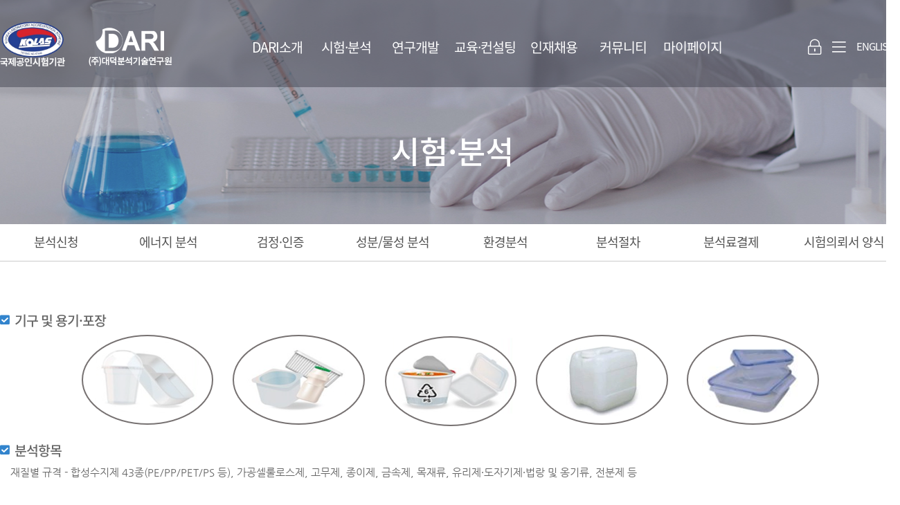

--- FILE ---
content_type: text/html; charset=utf-8
request_url: https://www.dari.re.kr/contents/items_detail.action?q=56234ff9de79280f2dadfed3a251cd7d47526b3fbb592339a22112ae508a4d51
body_size: 6439
content:
<!DOCTYPE html>
<html lang="ko">
<head>
<meta charset="utf-8" />
<meta http-equiv="X-UA-Compatible" content="IE=edge" />
<meta name="viewport" content="width=device-width" />
<meta name="robots" content="noindex,nofollow" />
<meta name="description" content="(주)대덕분석기술연구원 홈페이지" />
<meta property="og:title" content="(주)대덕분석기술연구원" />
<meta property="og:url" content="https://www.dari.re.kr" />
<meta property="og:type" content="website" />
<meta property="og:description" content="(주)대덕분석기술연구원 홈페이지" />
<title>기구 및 용기&middot;포장 | 시험&middot;분석 | (주)대덕분석기술연구원</title>
<link rel="shortcut icon" type="image/x-icon" href="/home/dari/public_html/include/images/favicon.png" />
<link rel="stylesheet" type="text/css" href="/skin/default/css/sub.css?v1754361565" />
<link rel="stylesheet" type="text/css" href="../include/plugins/fractionslider/css/fractionslider.css" />
<link rel="stylesheet" type="text/css" href="/include/plugins/jquery-ui/1.11.4/base/jquery-ui.min.css?v1658592448" />
<link rel="stylesheet" type="text/css" href="/include/plugins/select2/css/select2.min.css?v1658592448" />
<link rel="stylesheet" type="text/css" href="/include/fonts/awesome/css/all.css?v1658592459" />
<!--[if lt IE 9]>
<script type="text/javascript" src="/include/js/html5shiv.min.js?v1658592468"></script>
<script type="text/javascript" src="/include/js/respond.min.js?v1658592468"></script>
<![endif]-->
<script type="text/javascript" src="/include/js/webfont.js?v1658592468"></script>
<script type="text/javascript">
//<![CDATA[
WebFont.load({
custom: {
families: ['Nanum Gothic', 'Noto Sans KR'],
urls: ['/include/fonts/Nanum/css/nanumgothic.css', '/include/fonts/NotoSans/css/notosanskr.css']
},
active: function() {
sessionStorage.fonts = true;
}
});
//]]>
</script></head>
<body>
<div id="progressbar"></div>
<div id="container">
<ul id="skip">
<li><a href="#body">본문 바로 가기</a></li>
<li><a href="#gnb">주메뉴 바로 가기</a></li>
<li><a href="#lnb">서브메뉴 바로 가기</a></li>
</ul>
<div id="header">
<div id="snb">
<h1><img src="/skin/default/images/lmi_logo_2.png" width="" height="65px" alt="(주)대덕분석기술연구원" /><a href="/index.action"><img src="/skin/default/images/lmi_logo.png" width="" height="" alt="(주)대덕분석기술연구원" /></a></h1>
<ul>
<li><a href="/member/login.action?q=249bb1d553564665bf3c28a2a8a3b12b6e1f12d1586682a17455258783eb1975" class="ajax" title="로그인"><i class="fal fa-lock-alt fa-2x"></i><span class="blind">로그인</span></a></li>
<li><a href="/common/sitemap.action?q=1a0a2da94e7cf12f605fdb25086b07bc3e9a231d3da54d194bb3c243f78758c6" title="전체메뉴"><i class="fal fa-bars fa-2x"></i><span class="blind">전체메뉴</span></a></li>
<li><a href="http://eng.dari.re.kr" title="DARI 영문 홈페이지">ENGLISH</a></li>
</ul>
<form name="search_form" id="total_search_form" action="/common/search.action?q=1ab4ba966e9c4cae0bde92d6b69389211f28764e6c64f3257739a580ec309372" method="get">
<input type="hidden" name="mid" value="18" />
<input type="hidden" name="sel_key" value="1" />
<fieldset>
<legend class="blind">통합검색</legend>
<input type="text" name="search_keyword" id="total_search_keyword" value="" title="검색어" class="required input korean" placeholder="검색어를 입력해주세요" /><button type="submit"><span class="ir">검색</span></button>
</fieldset>
</form>
</div>
<div id="gnb">
<ul class="gnb-high">
<li>
<a href="/contents/greet.action?q=9f66e8a766b3ef915a748487cfad1ff040b4c9cbbc0fec27aa50bad6153a14fa">DARI소개</a>
<div class="gnb-wrap-1">
<div class="gnb-wrap-2">
<h2 class="gnb-title-1"><span>DARI소개</span></h2>
<ul class="gnb-middle">
<li>
<a href="/contents/greet.action?q=9f66e8a766b3ef915a748487cfad1ff040b4c9cbbc0fec27aa50bad6153a14fa">인사말</a>
</li>
<li>
<a href="/contents/introduce.action?q=819e11bb109a497f188ca703776625046cd15638e0f2207752e73a25e9e49bda">회사소개</a>
</li>
<li>
<a href="/contents/history_single.action?q=db34e661cf905095e24b57f0fb53944275d518e269b2cb89d4ab1c7b4430f2ac">연혁</a>
</li>
<li>
<a href="/editor/editor.action?q=86db08035d1e6195fd099cfd40c15d984cfaa86c2cdf42b2dbc35cd48de7207e">인증서</a>
</li>
<li>
<a href="/editor/editor.action?q=4cd3b2f0b0d0956defee2df95664987ef84d4602e6a81f716b74f2366b7e61a6">찾아오시는길</a>
</li>
</ul>
</div>
</div>
</li>
<li class="active">
<a href="/gongsil/analysis_apply.action?q=bfdc4c99158ab9a2670f2d3eb6e47851218f5a2cb7cb460825ccd75720c4a17c" class="ajax">시험&middot;분석</a>
<div class="gnb-wrap-1">
<div class="gnb-wrap-2">
<h2 class="gnb-title-2"><span>시험&middot;분석</span></h2>
<ul class="gnb-middle">
<li>
<a href="/gongsil/analysis_apply.action?q=bfdc4c99158ab9a2670f2d3eb6e47851218f5a2cb7cb460825ccd75720c4a17c" class="ajax">분석신청</a>
</li>
<li>
<a href="/contents/items.action?q=71f57a006f59df3799778a3009d14ec7fa4b2f0e5d7db0198451781112dd98ba">에너지 분석</a>
<ul class="gnb-low">
<li>
<a href="/contents/items_detail.action?q=75c3bfa3bc52d3ab244cbe9ef6554b3b3d29c059b1bf3894b03e0ed770f7d2fb">액체연료</a>
</li>
<li>
<a href="/contents/items_detail.action?q=37e8cbcd96749b3fcaf856d62d7dee525210708c22d38e4ad4d26f9e8e675ed5">고형연료제품</a>
</li>
<li>
<a href="/contents/items_detail.action?q=ab08e7c4054d025de88e47006650b7f320cb4667ac2c8c75c965a100b71eedd2">석탄류</a>
</li>
<li>
<a href="/contents/items_detail.action?q=f7320634c441c2b94ca8d95938807d4063e659e244cebef9f5aed0a2c3e2c4a7">목재제품</a>
</li>
</ul>
</li>
<li>
<a href="/editor/editor.action?q=400d3e04867f37b25f28bc979543036818be1988f2c9522811a68883fccfaa56">검정&middot;인증</a>
</li>
<li>
<a href="/contents/items_detail.action?q=5effd796db4502e4a0a959e5e3f6c82bce7e139f162012503c03db1659287f21">성분/물성 분석</a>
<ul class="gnb-low">
<li>
<a href="/contents/items_detail.action?q=5effd796db4502e4a0a959e5e3f6c82bce7e139f162012503c03db1659287f21">재료/소재 분석</a>
</li>
<li>
<a href="/gongsil/equipment_user_list.action?q=1db9a561248f494a2c7d15e28b4ffcf66327c81944fdb8e8df471c4e8ff3069a">성분/분석 기기</a>
</li>
</ul>
</li>
<li>
<a href="/contents/items_detail.action?q=2695bba92481ff16ce2903d91150832effe6fb5ca67b4c90dabd9294f5dfb6d8">환경분석</a>
<ul class="gnb-low">
<li>
<a href="/contents/items_detail.action?q=2695bba92481ff16ce2903d91150832effe6fb5ca67b4c90dabd9294f5dfb6d8">대기 측정&middot;분석</a>
</li>
<li>
<a href="/contents/items_detail.action?q=cf071422a884bdd2989ddb24a99b09938d3f591c4a720db5695352cbb26c4e3f">대기관리대행</a>
</li>
<li>
<a href="/contents/items_detail.action?q=d85e99f63fa7ec5e6d517db7646a0062ff5c198277fef6c052b63143354034cf">수질 측정&middot;분석</a>
</li>
<li>
<a href="/contents/items_detail.action?q=e196cbfaa71238e31cb6c6c9eaa6a0ac3bf788a7a688ca7b0a03024f0b294d23">제설제</a>
</li>
</ul>
</li>
<li>
<a href="/editor/editor.action?q=2072a9e0596b968fb8a1ed0ba6a679be6d3e35af3b40fb49b982425bb8f9236e">분석절차</a>
</li>
<li>
<a href="/editor/editor.action?q=491e01e6e167fd440bd3ce07e39acc47bbb4246338db26626da0eb2062076cf8">분석료결제</a>
</li>
<li>
<a href="/board/list.action?q=ce2c9a436ba37b9dd47b4f66bbe77b1023c24a76e54a81f750013137bd1b4184">시험의뢰서 양식</a>
</li>
</ul>
</div>
</div>
</li>
<li>
<a href="/editor/editor.action?q=c35dbd2496dda2451b32f50554cc23a6c25d0923f441e42246c51df070c54480">연구개발</a>
</li>
<li>
<a href="/editor/editor.action?q=51fc574a79f546e9065382776d070907339851c1c40cf6879f6ad508acb06b2d">교육&middot;컨설팅</a>
<div class="gnb-wrap-1">
<div class="gnb-wrap-2">
<h2 class="gnb-title-4"><span>교육&middot;컨설팅</span></h2>
<ul class="gnb-middle">
<li>
<a href="/editor/editor.action?q=51fc574a79f546e9065382776d070907339851c1c40cf6879f6ad508acb06b2d">교육</a>
</li>
<li>
<a href="/editor/editor.action?q=919f4d2073d7eac46682aba835b864c72caa37e86ce6782360817be1c013912d">컨설팅</a>
</li>
<li>
<a href="/editor/editor.action?q=799feb0dfac42cb9a6ee35c39409aba52b5a1063ecda0dad3ed5626db5071bf1">KOLAS 내부심사</a>
</li>
</ul>
</div>
</div>
</li>
<li>
<a href="/board/list.action?q=17d21834f6949c553fc5fb342cce40e85253131ebdc830cc04fbecf59f07dea0">인재채용</a>
</li>
<li>
<a href="/board/list.action?q=62694a6ca7b54e933804f5aee489544c1c0364a73ec69d10a83841a861e6eb22">커뮤니티</a>
<div class="gnb-wrap-1">
<div class="gnb-wrap-2">
<h2 class="gnb-title-6"><span>커뮤니티</span></h2>
<ul class="gnb-middle">
<li>
<a href="/board/list.action?q=62694a6ca7b54e933804f5aee489544c1c0364a73ec69d10a83841a861e6eb22">DARI소식</a>
</li>
<li>
<a href="/board/list.action?q=0c9bad8e9ea746675161de94057ea9b8510a1826466003d9ddcfc336e05510da">Q&amp;A</a>
</li>
</ul>
</div>
</div>
</li>
<li>
<a href="/gongsil/analysis_list.action?q=1463325ef1be120453ed78cb09ac2ecea08eac063aefac5ffedf6549d9bb9176">마이페이지</a>
<div class="gnb-wrap-1">
<div class="gnb-wrap-2">
<h2 class="gnb-title-7"><span>마이페이지</span></h2>
<ul class="gnb-middle">
<li>
<a href="/gongsil/analysis_list.action?q=1463325ef1be120453ed78cb09ac2ecea08eac063aefac5ffedf6549d9bb9176">분석관리</a>
</li>
<li>
<a href="/gongsil/cart_list.action?q=a8af1240446a7a4092f30f9ded7c81b974271f452448bc4ebcf07a0b2a8327b5">결제관리</a>
<ul class="gnb-low">
<li>
<a href="/gongsil/cart_list.action?q=a8af1240446a7a4092f30f9ded7c81b974271f452448bc4ebcf07a0b2a8327b5">결제대기</a>
</li>
<li>
<a href="/gongsil/pay_list.action?q=c9136224176dcae72e6f53c7b4d892dd6bc2fcc83e4aae2746a47ddf3ea82c29">결제현황</a>
</li>
</ul>
</li>
</ul>
</div>
</div>
</li>
</ul>
</div></div>
<div id="slider">
<ul id="image_slider">
<li style="background-image:url('/skin/default/images/ei_sub_1.jpg')"></li>
</ul>
</div><!-- /slider -->
<div id="content">
<div id="lnb">
<h2>시험&middot;분석</h2>
<ul class="lnb-middle">
<li>
<a href="/gongsil/analysis_apply.action?q=bfdc4c99158ab9a2670f2d3eb6e47851218f5a2cb7cb460825ccd75720c4a17c" class="ajax">분석신청</a>
</li>
<li>
<a href="/contents/items.action?q=71f57a006f59df3799778a3009d14ec7fa4b2f0e5d7db0198451781112dd98ba">에너지 분석</a>
<ul class="lnb-low">
<li>
<a href="/contents/items_detail.action?q=75c3bfa3bc52d3ab244cbe9ef6554b3b3d29c059b1bf3894b03e0ed770f7d2fb">액체연료</a>
</li>
<li>
<a href="/contents/items_detail.action?q=37e8cbcd96749b3fcaf856d62d7dee525210708c22d38e4ad4d26f9e8e675ed5">고형연료제품</a>
</li>
<li>
<a href="/contents/items_detail.action?q=ab08e7c4054d025de88e47006650b7f320cb4667ac2c8c75c965a100b71eedd2">석탄류</a>
</li>
<li>
<a href="/contents/items_detail.action?q=f7320634c441c2b94ca8d95938807d4063e659e244cebef9f5aed0a2c3e2c4a7">목재제품</a>
</li>
</ul>
</li>
<li>
<a href="/editor/editor.action?q=400d3e04867f37b25f28bc979543036818be1988f2c9522811a68883fccfaa56">검정&middot;인증</a>
</li>
<li>
<a href="/contents/items_detail.action?q=5effd796db4502e4a0a959e5e3f6c82bce7e139f162012503c03db1659287f21">성분/물성 분석</a>
<ul class="lnb-low">
<li>
<a href="/contents/items_detail.action?q=5effd796db4502e4a0a959e5e3f6c82bce7e139f162012503c03db1659287f21">재료/소재 분석</a>
</li>
<li>
<a href="/gongsil/equipment_user_list.action?q=1db9a561248f494a2c7d15e28b4ffcf66327c81944fdb8e8df471c4e8ff3069a">성분/분석 기기</a>
</li>
</ul>
</li>
<li>
<a href="/contents/items_detail.action?q=2695bba92481ff16ce2903d91150832effe6fb5ca67b4c90dabd9294f5dfb6d8">환경분석</a>
<ul class="lnb-low">
<li>
<a href="/contents/items_detail.action?q=2695bba92481ff16ce2903d91150832effe6fb5ca67b4c90dabd9294f5dfb6d8">대기 측정&middot;분석</a>
</li>
<li>
<a href="/contents/items_detail.action?q=cf071422a884bdd2989ddb24a99b09938d3f591c4a720db5695352cbb26c4e3f">대기관리대행</a>
</li>
<li>
<a href="/contents/items_detail.action?q=d85e99f63fa7ec5e6d517db7646a0062ff5c198277fef6c052b63143354034cf">수질 측정&middot;분석</a>
</li>
<li>
<a href="/contents/items_detail.action?q=e196cbfaa71238e31cb6c6c9eaa6a0ac3bf788a7a688ca7b0a03024f0b294d23">제설제</a>
</li>
</ul>
</li>
<li>
<a href="/editor/editor.action?q=2072a9e0596b968fb8a1ed0ba6a679be6d3e35af3b40fb49b982425bb8f9236e">분석절차</a>
</li>
<li>
<a href="/editor/editor.action?q=491e01e6e167fd440bd3ce07e39acc47bbb4246338db26626da0eb2062076cf8">분석료결제</a>
</li>
<li>
<a href="/board/list.action?q=ce2c9a436ba37b9dd47b4f66bbe77b1023c24a76e54a81f750013137bd1b4184">시험의뢰서 양식</a>
</li>
</ul>
</div>
<div id="body">
<div class="path"><a href="/index.action" title="홈"><img src="/include/images/lmi_home.gif" width="14" height="14" alt="홈" /></a> &gt; 시험·분석 &gt;<span class="bold" style="color:#0099cc"> 기구 및 용기·포장</span><span class="bold" style="color:#0099cc"></span> <button type="button" title="글자크기확대" class="plus-fontsize"><img src="/include/images/lmi_font_1.gif" width="23" height="23" alt="글자크기확대" /></i></button><button type="button" title="글자크기축소" class="minus-fontsize"><img src="/include/images/lmi_font_2.gif" width="23" height="23" alt="글자크기축소" /></button><button type="button" title="내용인쇄" class="print"><img src="/include/images/lmi_print.gif" width="26" height="23" alt="내용인쇄" /></button></div>
<h3>기구 및 용기&middot;포장</h3>
<div class="body">
<div class="editor" style="position: relative;">
<!--기구 및 용기·포장--> <h4 class="bullet-13">기구 및 용기·포장</h4>
<p class="center"><img src="../../files/editor/mi_pf_2023.png" /></p>
<h4 class="bullet-13">분석항목</h4>
<p>재질별 규격  -  합성수지제 43종(PE/PP/PET/PS 등), 가공셀룰로스제, 고무제, 종이제, 금속제, 목재류, 유리제∙도자기제∙법랑 및 옹기류, 전분제 등</p>
<h4 class="bullet-13">관련법규</h4>
<p>식품위생법 제 31조(자가품질검사의 의무), 식품위생법 제9조(기구 및 용기포장에 관한 기준 및 규격)</p>
<h4 class="bullet-13">검사주기</h4>
<p>식품용 기구 및 용기∙포장재 : 1회이상 / 6개월</p>
<h4 class="bullet-13"> 컨설팅 및 연구용역</h4>
<p>관련 법령 및 시험방법 등의 분석 컨설팅∙기술지원, 연구개발 과제 및 용역 수행</p>
<h4 class="bullet-13">의뢰절차</h4>
<table class="style-table-2">
<tr>
<th>STEP. 01</th><td>검사의뢰서작성 및 시료접수</td>
</tr>
<tr>
<th>STEP. 02</th><td>견적서 발행 및 수납</td></tr>
<tr>
<th>STEP. 03</th><td>시험분석</td>
</tr>
<tr>
<th>STEP. 04</th><td>성적서 발송</td>
</tr>
</table>
<h4 class="bullet-13">문의처</h4>
<table class="style-table">
<thead>
<tr>
<th>분야</th>
<th>담당자</th>
<th>연락처</th>
<th>E-Mail</th>
</thead>
<tbody>
<tr>
<td>분석문의</td>
<td>정민기</td>
<td>042-936-6023</td>
<td>jmk@dari.re.kr</td>
</tr>
<tr>
<td>접수 및 결제</td>
<td>심영은</td>
<td>070-4240-9473</td>
<td>sye@dari.re.kr</td>
</tr>
</tbody>
</table>
<!--액체연료--> <!--고형연료제품-->  <!--석탄류-->  <!--목재제품-->  <!--화학 / 재료 분석 서비스--> <!--대기오렴물질 측정-->
<!--제설제 (Deicing chemicals) -->
<!--대기관리대행--> <!--수질 측정·분석--> </div>
</div><!-- /body -->
</div><!-- /main -->
</div><!-- /content -->
<div id="footer">
<div class="fnb-wrap">
<ul class="fnb">
<li><a href="/common/private.action?q=4487b7de61d3c8e8148deceac60a1ecab0e83bfcb598df6591636a31006beae8">개인정보처리방침</a></li>
<li><a href="/common/accessibility.action?q=2739ed21983e5d75a01da7b9c1f7bf3d3dc6fed5fd9db3f4c5e7e43d74850d40">웹접근성정책</a></li>
<li><a href="/common/email_refuse.action?q=f220f9481b295da91db107b6dad25db6160418f9eb75ece31f4926470a407700">이메일무단수집거부</a></li>
<li><a href="/editor/editor.action?q=4cd3b2f0b0d0956defee2df95664987ef84d4602e6a81f716b74f2366b7e61a6">찾아오시는길</a></li>
</ul>
</div>
<div class="copyright">
<p class="logo"><img src="/skin/default/images/mi_logo.png" width="" height="" alt="(주)대덕분석기술연구원" /></p>
<address>
(34000) 대전광역시 유성구 국제과학8로 33 (신동) TEL : 042-933-6019 FAX : 042-935-6019<br />법인명 : (주)대덕분석기술연구원 사업자등록번호 : 314-86-03405 <br />
Copyright (주)대덕분석기술연구원. All rights reserved.
</address>
</div>
</div><!-- /footer -->
</div><!-- /container -->
<script type="text/javascript" src="/include/plugins/jquery/jquery-3.3.1.min.js?v1658592449"></script>
<script type="text/javascript" src="/include/plugins/jquery/jquery-migrate-3.0.0.min.js?v1658592449"></script>
<script type="text/javascript" src="/include/plugins/jquery-ui/1.11.4/jquery-ui.min.js?v1658592448"></script>
<script type="text/javascript" src="/include/plugins/easing/jquery.easing.min.js?v1658592447"></script>
<script type="text/javascript" src="/include/js/common.js?v1658592468"></script>
<script type="text/javascript" src="/include/js/jquery.common.js?v1722842293"></script>
<script type="text/javascript" src="/include/plugins/inputmask/jquery.inputmask.bundle.min.js?v1658592447"></script>
<script type="text/javascript" src="/include/js/jquery.fileDownload.js?v1658592468"></script>
<script type="text/javascript" src="/include/plugins/select2/js/select2.min.js?v1658592448"></script>
<script type="text/javascript" src="/include/plugins/select2/js/select2.ko.js?v1658592448"></script>
<script type="text/javascript" src="/include/js/jquery.blockUI.js?v1658592468"></script>
<script type="text/javascript" src="/include/js/jquery.form.js?v1658592468"></script>
<script type="text/javascript" src="/include/js/jquery.submit.js?v1658592468"></script>
<script type="text/javascript" src="/include/js/jquery.print.js?v1658592468"></script>
<script type="text/javascript">
//<![CDATA[
$(function() {
$(".ajax").onajax();
$("#progressbar").progressbar();
$(".file-download").filedownload();
$(".newWindow").onmove({urlTarget: 'new'});
$(".digit").inputmask('integer', {min: 1, allowPlus: false, allowMinus: false}); // 양의 정수
$(".integer").inputmask('integer'); // 실수
$(".date").inputmask('yyyy-mm-dd', {placeholder: '_'}); // 연월일
$(".datetime").inputmask('datetime', {mask: 'y-2-1 h:s', placeholder: '_', separator: '-'}); // 연월일시분
$(".content-dialog").onajax({urlTarget: 'dialog', selector: 'content_dialog'});
$(".titlebar-dialog").onajax({urlTarget: 'dialog', dialogClass: 'titlebar', selector: 'titlebar_dialog'});
$(".image-dialog").imagedialog({padding: 0, selector: 'image_dialog'});
$("select:not([multiple])").select2({minimumResultsForSearch: Infinity}); // 선택상자(select)
$.client('/client.action', '113');
$(window).resize(function() {
$(".ui-dialog").position({my: 'center', at: 'center', of: window});
});
});
//]]>
</script>
<script>
//<![CDATA[
$(function() {
$("#quick").quick_menu_load({topMargin: 0, bottomMargin: 200});
});
//]]>
</script><script type="text/javascript" src="/include/js/jquery.placeholder.js?v1658592468"></script>
<script type="text/javascript">
//<![CDATA[
$(function() {
$("#gnb").topNav();
$("#total_search_form").ajaxsubmit();
$("#total_search_keyword").placeholder();
});
//]]>
</script><script type="text/javascript" src="/include/js/jquery.jfontsize.js?v1658592468"></script>
<script type="text/javascript">
//<![CDATA[
$(function() {
$(".lnb-middle").sideNav();
$("#body,#body *").jfontsize({btnMinusClasseId: '.minus-fontsize', btnPlusClasseId: '.plus-fontsize', btnMinusMaxHits: 2, btnPlusMaxHits: 5});
$(".print").click(function() {
$("#body").print();
return false;
});
});
//]]>
</script>
</body>
</html>


--- FILE ---
content_type: text/css
request_url: https://www.dari.re.kr/skin/default/css/sub.css?v1754361565
body_size: 11250
content:
html {
  font-size: 15px;
  overflow-y: scroll;
  /* Prevent font scaling in landscape */
  -webkit-text-size-adjust: none;
  /*Chrome, Safari, newer versions of Opera*/
  -moz-text-size-adjust: none;
  /*Firefox*/
  -ms-text-size-adjust: none;
  /*Ie*/
  -o-text-size-adjust: none;
  /*old versions of Opera*/
}
body,
div,
p,
dl,
dt,
dd,
ul,
ol,
li,
h1,
h2,
h3,
h4,
h5,
h6,
form,
fieldset,
legend,
select,
textarea,
button {
  margin: 0;
  padding: 0;
}
body,
div,
p,
h1,
h2,
h3,
h4,
h5,
h6,
th,
td,
caption,
li,
dt,
dd,
legend,
input,
select,
textarea,
button,
address {
  font: normal normal 1rem '나눔고딕', NanumGothic, 'Nanum Gothic', '돋움', Dotum, sans-serif;
  color: #666666;
  text-align: justify;
  line-height: 1em;
}
ul,
ol,
li {
  list-style: none;
}
img,
fieldset,
button,
iframe {
  border: 0;
}
input,
select,
textarea,
label,
img,
button {
  vertical-align: middle;
}
img {
  font-size: 0 !important;
  line-height: 0 !important;
}
button {
  background: transparent;
  cursor: pointer;
  overflow: visible;
}
button::-moz-focus-inner,
input::-moz-focus-inner {
  padding: 0;
  border: 0;
}
select {
  height: 1.8em;
  line-height: 1.8em;
  padding: 0.1em;
  border: 1px solid #dadada;
  background-color: #ffffff;
}
textarea {
  width: 100%;
  height: 15em;
  border: 1px solid #dadada;
  line-height: 1.5em;
  overflow-x: hidden;
  overflow-y: auto;
  resize: none;
}
table {
  border-collapse: collapse;
  border-spacing: 0;
}
strong {
  font-weight: bold;
}
hr {
  display: none;
}
blockquote,
q {
  quotes: none;
}
blockquote:before,
q:before,
blockquote:after,
q:after {
  content: '';
  content: none;
}
ins {
  text-decoration: none;
}
del {
  text-decoration: line-through;
}
a {
  text-decoration: none;
}
a:link {
  color: #525252;
}
a:visited {
  color: #525252;
}
a:hover {
  color: #4261bd;
}
a:active {
  color: #4261bd;
}
.input,
.file {
  height: 1.8em;
  line-height: 1.8em;
  padding: 0 0.4em;
  border: 1px solid #dadada;
  background-color: #ffffff;
}
@media screen and (-ms-high-contrast: active), (-ms-high-contrast: none) {
  .file {
    padding: 0;
    border: 0;
  }
}
@media screen and (-webkit-min-device-pixel-ratio: 0) {
  .file {
    width: auto !important;
    padding: 0;
    border: 0;
  }
}
@-moz-document url-prefix() {
  .file {
    width: auto !important;
    padding: 0;
    border: 0;
  }
}
.width3 {
  width: 2rem;
}
.width5 {
  width: 3.5rem;
}
.width7 {
  width: 5rem;
}
.width10 {
  width: 7rem;
}
.width15 {
  width: 10rem;
}
.width20 {
  width: 12rem;
}
.width25 {
  width: 16rem;
}
.width30 {
  width: 20rem;
}
.width40 {
  width: 26rem;
}
.width50 {
  width: 50%;
}
.width60 {
  width: 60%;
}
.width70 {
  width: 70%;
}
.width80 {
  width: 80%;
}
.width90 {
  width: 90%;
}
.korean {
  ime-mode: active;
}
.english {
  ime-mode: inactive;
}
.english-only {
  ime-mode: disabled;
}
.btn {
  display: inline-block;
  padding: 14px 24px;
  border: 0 none;
  color: #fff;
  font-size: 1rem;
  font-weight: bold;
  line-height: 1.2em;
  letter-spacing: 0;
  text-align: center;
  text-transform: uppercase;
}
.btn:link,
.btn:visited,
.btn:hover,
.btn:active {
  color: #fff;
  text-decoration: none;
}
.btn-default {
  background: #838383;
}
.btn-default:hover,
.btn-default:focus,
.btn-default:active,
.btn-default.active,
.open > .dropdown-toggle.btn-default {
  background: #949494;
}
.btn-default:active,
.btn-default.active {
  background: #c4c4c4;
  box-shadow: none;
}
.btn-primary {
  background: #0099cc;
}
.btn-primary:hover,
.btn-primary:focus,
.btn-primary:active,
.btn-primary.active,
.open > .dropdown-toggle.btn-primary {
  background: #33a6cc;
}
.btn-primary:active,
.btn-primary.active {
  background: #007299;
  box-shadow: none;
}
.btn-success {
  background: #00aa66;
}
.btn-success:hover,
.btn-success:focus,
.btn-success:active,
.btn-success.active,
.open > .dropdown-toggle.btn-success {
  background: #39bf87;
}
.btn-success:active,
.btn-success.active {
  background: #008c52;
  box-shadow: none;
}
.btn-info {
  background: #01a1bd;
}
.btn-info:hover,
.btn-info:focus,
.btn-info:active,
.btn-info.active,
.open > .dropdown-toggle.btn-info {
  background: #5fd4e8;
}
.btn-info:active,
.btn-info.active {
  background: #35a2b5;
  box-shadow: none;
}
.btn-warning {
  background: #e77300;
}
.btn-warning:hover,
.btn-warning:focus,
.btn-warning:active,
.btn-warning.active,
.open > .dropdown-toggle.btn-warning {
  background: #eba259;
}
.btn-warning:active,
.btn-warning.active {
  background: #b87430;
  box-shadow: none;
}
.btn-danger {
  background: #f25454;
}
.btn-danger:hover,
.btn-danger:focus,
.btn-danger:active,
.btn-danger.active,
.open > .dropdown-toggle.btn-danger {
  background: #f26d6d;
}
.btn-danger:active,
.btn-danger.active {
  background: #bf4343;
  box-shadow: none;
}
.btn.outline {
  background: none;
  padding: 12px 22px;
}
.btn-default.outline {
  border: 2px solid #838383;
  color: #838383;
}
.btn-default.outline:hover,
.btn-default.outline:focus,
.btn-default.outline:active,
.btn-default.outline.active,
.open > .dropdown-toggle.btn-default {
  color: #949494;
  border-color: #949494;
}
.btn-default.outline:active,
.btn-default.outline.active {
  border-color: #c4c4c4;
  color: #c4c4c4;
  box-shadow: none;
}
.btn-primary.outline {
  border: 2px solid #0099cc;
  color: #0099cc;
}
.btn-primary.outline:hover,
.btn-primary.outline:focus,
.btn-primary.outline:active,
.btn-primary.outline.active,
.open > .dropdown-toggle.btn-primary {
  color: #33a6cc;
  border-color: #33a6cc;
}
.btn-primary.outline:active,
.btn-primary.outline.active {
  border-color: #007299;
  color: #007299;
  box-shadow: none;
}
.btn-success.outline {
  border: 2px solid #00aa66;
  color: #00aa66;
}
.btn-success.outline:hover,
.btn-success.outline:focus,
.btn-success.outline:active,
.btn-success.outline.active,
.open > .dropdown-toggle.btn-success {
  border-color: #39bf87;
  color: #39bf87;
}
.btn-success.outline:active,
.btn-success.outline.active {
  border-color: #008c52;
  color: #008c52;
  box-shadow: none;
}
.btn-info.outline {
  border: 2px solid #01a1bd;
  color: #01a1bd;
}
.btn-info.outline:hover,
.btn-info.outline:focus,
.btn-info.outline:active,
.btn-info.outline.active,
.open > .dropdown-toggle.btn-info {
  border-color: #5fd4e8;
  color: #5fd4e8;
}
.btn-info.outline:active,
.btn-info.outline.active {
  border-color: #35a2b5;
  color: #35a2b5;
  box-shadow: none;
}
.btn-warning.outline {
  border: 2px solid #e77300;
  color: #e77300;
}
.btn-warning.outline:hover,
.btn-warning.outline:focus,
.btn-warning.outline:active,
.btn-warning.outline.active,
.open > .dropdown-toggle.btn-warning {
  border-color: #eba259;
  color: #eba259;
}
.btn-warning.outline:active,
.btn-warning.outline.active {
  border-color: #b87430;
  color: #b87430;
  box-shadow: none;
}
.btn-danger.outline {
  border: 2px solid #f25454;
  color: #f25454;
}
.btn-danger.outline:hover,
.btn-danger.outline:focus,
.btn-danger.outline:active,
.btn-danger.outline.active,
.open > .dropdown-toggle.btn-danger {
  border-color: #f26d6d;
  color: #f26d6d;
}
.btn-danger.outline:active,
.btn-danger.outline.active {
  border-color: #bf4343;
  color: #bf4343;
  box-shadow: none;
}
.btn-default.gradient {
  background: -moz-linear-gradient(top, #949494 50%, #838383 50%);
  background: -webkit-gradient(linear, left top, left bottom, color-stop(50%, #949494), color-stop(50%, #838383));
  background: -webkit-linear-gradient(top, #949494 50%, #838383 50%);
  background: -o-linear-gradient(top, #949494 50%, #838383 50%);
  background: -ms-linear-gradient(top, #949494 50%, #838383 50%);
  background: linear-gradient(to bottom, #949494 50%, #838383 50%);
  filter: progid:DXImageTransform.Microsoft.gradient(startColorstr='#949494', endColorstr='#838383', GradientType=0);
}
.btn-default.gradient:hover,
.btn-default.gradient:focus,
.btn-default.gradient:active,
.btn-default.gradient.active,
.open > .dropdown-toggle.btn-default {
  background: -moz-linear-gradient(top, #a8a8a8 50%, #949494 50%);
  background: -webkit-gradient(linear, left top, left bottom, color-stop(50%, #a8a8a8), color-stop(50%, #949494));
  background: -webkit-linear-gradient(top, #a8a8a8 50%, #949494 50%);
  background: -o-linear-gradient(top, #a8a8a8 50%, #949494 50%);
  background: -ms-linear-gradient(top, #a8a8a8 50%, #949494 50%);
  background: linear-gradient(to bottom, #a8a8a8 50%, #949494 50%);
  filter: progid:DXImageTransform.Microsoft.gradient(startColorstr='#a8a8a8', endColorstr='#949494', GradientType=0);
}
.btn-default.gradient:active,
.btn-default.gradient.active {
  background: -moz-linear-gradient(top, #737373 50%, #c4c4c4 50%);
  background: -webkit-gradient(linear, left top, left bottom, color-stop(50%, #737373), color-stop(50%, #c4c4c4));
  background: -webkit-linear-gradient(top, #737373 50%, #c4c4c4 50%);
  background: -o-linear-gradient(top, #737373 50%, #c4c4c4 50%);
  background: -ms-linear-gradient(top, #737373 50%, #c4c4c4 50%);
  background: linear-gradient(to bottom, #737373 50%, #c4c4c4 50%);
  filter: progid:DXImageTransform.Microsoft.gradient(startColorstr='#737373', endColorstr='#c4c4c4', GradientType=0);
}
.btn-primary.gradient {
  background: -moz-linear-gradient(top, #33a6cc 50%, #0099cc 50%);
  background: -webkit-gradient(linear, left top, left bottom, color-stop(50%, #33a6cc), color-stop(50%, #0099cc));
  background: -webkit-linear-gradient(top, #33a6cc 50%, #0099cc 50%);
  background: -o-linear-gradient(top, #33a6cc 50%, #0099cc 50%);
  background: -ms-linear-gradient(top, #33a6cc 50%, #0099cc 50%);
  background: linear-gradient(to bottom, #33a6cc 50%, #0099cc 50%);
  filter: progid:DXImageTransform.Microsoft.gradient(startColorstr='#33a6cc', endColorstr='#0099cc', GradientType=0);
}
.btn-primary.gradient:hover,
.btn-primary.gradient:focus,
.btn-primary.gradient:active,
.btn-primary.gradient.active,
.open > .dropdown-toggle.btn-primary {
  background: -moz-linear-gradient(top, #66b2cc 50%, #33a6cc 50%);
  background: -webkit-gradient(linear, left top, left bottom, color-stop(50%, #66b2cc), color-stop(50%, #33a6cc));
  background: -webkit-linear-gradient(top, #66b2cc 50%, #33a6cc 50%);
  background: -o-linear-gradient(top, #66b2cc 50%, #33a6cc 50%);
  background: -ms-linear-gradient(top, #66b2cc 50%, #33a6cc 50%);
  background: linear-gradient(to bottom, #66b2cc 50%, #33a6cc 50%);
  filter: progid:DXImageTransform.Microsoft.gradient(startColorstr='#66b2cc', endColorstr='#33a6cc', GradientType=0);
}
.btn-primary.gradient:active,
.btn-primary.gradient.active {
  background: -moz-linear-gradient(top, #267c99 50%, #007299 50%);
  background: -webkit-gradient(linear, left top, left bottom, color-stop(50%, #267c99), color-stop(50%, #007299));
  background: -webkit-linear-gradient(top, #267c99 50%, #007299 50%);
  background: -o-linear-gradient(top, #267c99 50%, #007299 50%);
  background: -ms-linear-gradient(top, #267c99 50%, #007299 50%);
  background: linear-gradient(to bottom, #267c99 50%, #007299 50%);
  filter: progid:DXImageTransform.Microsoft.gradient(startColorstr='#267c99', endColorstr='#007299', GradientType=0);
}
.btn-success.gradient {
  background: -moz-linear-gradient(top, #39bf87 50%, #00aa66 50%);
  background: -webkit-gradient(linear, left top, left bottom, color-stop(50%, #39bf87), color-stop(50%, #00aa66));
  background: -webkit-linear-gradient(top, #39bf87 50%, #00aa66 50%);
  background: -o-linear-gradient(top, #39bf87 50%, #00aa66 50%);
  background: -ms-linear-gradient(top, #39bf87 50%, #00aa66 50%);
  background: linear-gradient(to bottom, #39bf87 50%, #00aa66 50%);
  filter: progid:DXImageTransform.Microsoft.gradient(startColorstr='#39bf87', endColorstr='#00aa66', GradientType=0);
}
.btn-success.gradient:hover,
.btn-success.gradient:focus,
.btn-success.gradient:active,
.btn-success.gradient.active,
.open > .dropdown-toggle.btn-success {
  background: -moz-linear-gradient(top, #73bf9f 50%, #39bf87 50%);
  background: -webkit-gradient(linear, left top, left bottom, color-stop(50%, #73bf9f), color-stop(50%, #39bf87));
  background: -webkit-linear-gradient(top, #73bf9f 50%, #39bf87 50%);
  background: -o-linear-gradient(top, #73bf9f 50%, #39bf87 50%);
  background: -ms-linear-gradient(top, #73bf9f 50%, #39bf87 50%);
  background: linear-gradient(to bottom, #73bf9f 50%, #39bf87 50%);
  filter: progid:DXImageTransform.Microsoft.gradient(startColorstr='#73bf9f', endColorstr='#39bf87', GradientType=0);
}
.btn-success.gradient:active,
.btn-success.gradient.active {
  background: -moz-linear-gradient(top, #2a8c63 50%, #008c52 50%);
  background: -webkit-gradient(linear, left top, left bottom, color-stop(50%, #2a8c63), color-stop(50%, #008c52));
  background: -webkit-linear-gradient(top, #2a8c63 50%, #008c52 50%);
  background: -o-linear-gradient(top, #2a8c63 50%, #008c52 50%);
  background: -ms-linear-gradient(top, #2a8c63 50%, #008c52 50%);
  background: linear-gradient(to bottom, #2a8c63 50%, #008c52 50%);
  filter: progid:DXImageTransform.Microsoft.gradient(startColorstr='#2a8c63', endColorstr='#008c52', GradientType=0);
}
.btn-info.gradient {
  background: -moz-linear-gradient(top, #5fd4e8 50%, #01a1bd 50%);
  background: -webkit-gradient(linear, left top, left bottom, color-stop(50%, #5fd4e8), color-stop(50%, #01a1bd));
  background: -webkit-linear-gradient(top, #5fd4e8 50%, #01a1bd 50%);
  background: -o-linear-gradient(top, #5fd4e8 50%, #01a1bd 50%);
  background: -ms-linear-gradient(top, #5fd4e8 50%, #01a1bd 50%);
  background: linear-gradient(to bottom, #5fd4e8 50%, #01a1bd 50%);
  filter: progid:DXImageTransform.Microsoft.gradient(startColorstr='#5fd4e8', endColorstr='#01a1bd', GradientType=0);
}
.btn-info.gradient:hover,
.btn-info.gradient:focus,
.btn-info.gradient:active,
.btn-info.gradient.active,
.open > .dropdown-toggle.btn-info {
  background: -moz-linear-gradient(top, #8edae8 50%, #5fd4e8 50%);
  background: -webkit-gradient(linear, left top, left bottom, color-stop(50%, #8edae8), color-stop(50%, #5fd4e8));
  background: -webkit-linear-gradient(top, #8edae8 50%, #5fd4e8 50%);
  background: -o-linear-gradient(top, #8edae8 50%, #5fd4e8 50%);
  background: -ms-linear-gradient(top, #8edae8 50%, #5fd4e8 50%);
  background: linear-gradient(to bottom, #8edae8 50%, #5fd4e8 50%);
  filter: progid:DXImageTransform.Microsoft.gradient(startColorstr='#8edae8', endColorstr='#5fd4e8', GradientType=0);
}
.btn-info.gradient:active,
.btn-info.gradient.active {
  background: -moz-linear-gradient(top, #6baab5 50%, #35a2b5 50%);
  background: -webkit-gradient(linear, left top, left bottom, color-stop(50%, #6baab5), color-stop(50%, #35a2b5));
  background: -webkit-linear-gradient(top, #6baab5 50%, #35a2b5 50%);
  background: -o-linear-gradient(top, #6baab5 50%, #35a2b5 50%);
  background: -ms-linear-gradient(top, #6baab5 50%, #35a2b5 50%);
  background: linear-gradient(to bottom, #6baab5 50%, #35a2b5 50%);
  filter: progid:DXImageTransform.Microsoft.gradient(startColorstr='#6baab5', endColorstr='#35a2b5', GradientType=0);
}
.btn-warning.gradient {
  background: -moz-linear-gradient(top, #eba259 50%, #e77300 50%);
  background: -webkit-gradient(linear, left top, left bottom, color-stop(50%, #eba259), color-stop(50%, #e77300));
  background: -webkit-linear-gradient(top, #eba259 50%, #e77300 50%);
  background: -o-linear-gradient(top, #eba259 50%, #e77300 50%);
  background: -ms-linear-gradient(top, #eba259 50%, #e77300 50%);
  background: linear-gradient(to bottom, #eba259 50%, #e77300 50%);
  filter: progid:DXImageTransform.Microsoft.gradient(startColorstr='#eba259', endColorstr='#e77300', GradientType=0);
}
.btn-warning.gradient:hover,
.btn-warning.gradient:focus,
.btn-warning.gradient:active,
.btn-warning.gradient.active,
.open > .dropdown-toggle.btn-warning {
  background: -moz-linear-gradient(top, #ebb57f 50%, #eba259 50%);
  background: -webkit-gradient(linear, left top, left bottom, color-stop(50%, #ebb57f), color-stop(50%, #eba259));
  background: -webkit-linear-gradient(top, #ebb57f 50%, #eba259 50%);
  background: -o-linear-gradient(top, #ebb57f 50%, #eba259 50%);
  background: -ms-linear-gradient(top, #ebb57f 50%, #eba259 50%);
  background: linear-gradient(to bottom, #ebb57f 50%, #eba259 50%);
  filter: progid:DXImageTransform.Microsoft.gradient(startColorstr='#ebb57f', endColorstr='#eba259', GradientType=0);
}
.btn-warning.gradient:active,
.btn-warning.gradient.active {
  background: -moz-linear-gradient(top, #b8824d 50%, #b87430 50%);
  background: -webkit-gradient(linear, left top, left bottom, color-stop(50%, #b8824d), color-stop(50%, #b87430));
  background: -webkit-linear-gradient(top, #b8824d 50%, #b87430 50%);
  background: -o-linear-gradient(top, #b8824d 50%, #b87430 50%);
  background: -ms-linear-gradient(top, #b8824d 50%, #b87430 50%);
  background: linear-gradient(to bottom, #b8824d 50%, #b87430 50%);
  filter: progid:DXImageTransform.Microsoft.gradient(startColorstr='#b8824d', endColorstr='#b87430', GradientType=0);
}
.btn-danger.gradient {
  background: -moz-linear-gradient(top, #f26d6d 50%, #f25454 50%);
  background: -webkit-gradient(linear, left top, left bottom, color-stop(50%, #f26d6d), color-stop(50%, #f25454));
  background: -webkit-linear-gradient(top, #f26d6d 50%, #f25454 50%);
  background: -o-linear-gradient(top, #f26d6d 50%, #f25454 50%);
  background: -ms-linear-gradient(top, #f26d6d 50%, #f25454 50%);
  background: linear-gradient(to bottom, #f26d6d 50%, #f25454 50%);
  filter: progid:DXImageTransform.Microsoft.gradient(startColorstr='#f26d6d', endColorstr='#f25454', GradientType=0);
}
.btn-danger.gradient:hover,
.btn-danger.gradient:focus,
.btn-danger.gradient:active,
.btn-danger.gradient.active,
.open > .dropdown-toggle.btn-danger {
  background: -moz-linear-gradient(top, #f28585 50%, #f26d6d 50%);
  background: -webkit-gradient(linear, left top, left bottom, color-stop(50%, #f28585), color-stop(50%, #f26d6d));
  background: -webkit-linear-gradient(top, #f28585 50%, #f26d6d 50%);
  background: -o-linear-gradient(top, #f28585 50%, #f26d6d 50%);
  background: -ms-linear-gradient(top, #f28585 50%, #f26d6d 50%);
  background: linear-gradient(to bottom, #f28585 50%, #f26d6d 50%);
  filter: progid:DXImageTransform.Microsoft.gradient(startColorstr='#f28585', endColorstr='#f26d6d', GradientType=0);
}
.btn-danger.gradient:active,
.btn-danger.gradient.active {
  background: -moz-linear-gradient(top, #bf5656 50%, #bf4343 50%);
  background: -webkit-gradient(linear, left top, left bottom, color-stop(50%, #bf5656), color-stop(50%, #bf4343));
  background: -webkit-linear-gradient(top, #bf5656 50%, #bf4343 50%);
  background: -o-linear-gradient(top, #bf5656 50%, #bf4343 50%);
  background: -ms-linear-gradient(top, #bf5656 50%, #bf4343 50%);
  background: linear-gradient(to bottom, #bf5656 50%, #bf4343 50%);
  filter: progid:DXImageTransform.Microsoft.gradient(startColorstr='#bf5656', endColorstr='#bf4343', GradientType=0);
}
.btn.round {
  border-radius: 24px;
}
.btn-lg.round {
  border-radius: 32px;
}
.btn-sm.round {
  border-radius: 14px;
}
.btn-xs.round {
  border-radius: 10px;
}
.btn-default.raised {
  box-shadow: 0 3px 0 0 #c4c4c4;
}
.btn-default.raised:active,
.btn-default.raised.active {
  background: #33a6cc;
  box-shadow: none;
  margin-bottom: -3px;
  margin-top: 3px;
}
.btn-primary.raised {
  box-shadow: 0 3px 0 0 #007299;
}
.btn-primary.raised:active,
.btn-primary.raised.active {
  background: #33a6cc;
  box-shadow: none;
  margin-bottom: -3px;
  margin-top: 3px;
}
.btn-success.raised {
  box-shadow: 0 3px 0 0 #008c52;
}
.btn-success.raised:active,
.btn-success.raised.active {
  background: #39bf87;
  box-shadow: none;
  margin-bottom: -3px;
  margin-top: 3px;
}
.btn-info.raised {
  box-shadow: 0 3px 0 0 #35a2b5;
}
.btn-info.raised:active,
.btn-info.raised.active {
  background: #5fd4e8;
  box-shadow: none;
  margin-bottom: -3px;
  margin-top: 3px;
}
.btn-warning.raised {
  box-shadow: 0 3px 0 0 #b87430;
}
.btn-warning.raised:active,
.btn-warning.raised.active {
  background: #eba259;
  box-shadow: none;
  margin-bottom: -3px;
  margin-top: 3px;
}
.btn-danger.raised {
  box-shadow: 0 3px 0 0 #bf4343;
}
.btn-danger.raised:active,
.btn-danger.raised.active {
  background: #f26d6d;
  box-shadow: none;
  margin-bottom: -3px;
  margin-top: 3px;
}
.btn-xs {
  padding: 4px 10px;
}
.btn-sm {
  padding: 8px 12px;
}
.btn-lg {
  padding: 20px 40px;
}
.btn-xs.outline {
  padding: 2px 8px;
}
.btn-sm.outline {
  padding: 6px 10px;
}
.btn-lg.outline {
  padding: 18px 38px;
}
.pagination {
  text-align: center;
  padding: 15px 0;
}
.pagination a,
.pagination strong {
  display: inline-block;
  position: relative;
  z-index: 1;
  margin-left: -1px;
  padding: 0 8px;
  border-left: 1px solid #d6d6d6;
  border-right: 1px solid #d6d6d6;
  background-color: #fff;
  font: bold 12px/16px Tahoma, sans-serif;
  color: #323232;
}
.pagination a:hover,
.pagination a:active,
.pagination a:focus {
  background-color: #f8f8f8;
}
.pagination strong {
  color: #ff8600;
  text-decoration: underline;
}
.pagination .direction {
  border: 0;
  font-weight: normal;
  color: #767676;
  text-decoration: none !important;
  z-index: 0;
}
.pagination .direction:hover,
.pagination .direction:active,
.pagination .direction:focus {
  color: #323232;
  background-color: #fff;
}
.pagination .direction span {
  display: inline-block;
  position: relative;
  top: 4px;
  width: 0;
  height: 0;
  font-size: 0;
  line-height: 0;
  vertical-align: top;
}
.pagination .direction.prev {
  border-left: 0;
}
.pagination .direction.prev span {
  *left: -4px;
  margin-right: 1px;
  border: 3px solid;
  border-top: solid #fff;
  border-bottom: solid #fff;
  border-left: 0;
}
.pagination .direction.next {
  border-right: 0;
}
.pagination .direction.next span {
  margin-left: 1px;
  border: 3px solid;
  border-top: solid #fff;
  border-bottom: solid #fff;
  border-right: 0;
}
.bullet-1 > li,
.bullet-1 > dd,
.bullet-1:not(ul):not(dl) {
  position: relative;
  line-height: 22.5px;
  padding-left: 0.7em;
}
.bullet-1 > li:before,
.bullet-1 > dd:before,
.bullet-1:not(ul):not(dl):before {
  position: absolute;
  top: 0;
  left: 0;
  height: 22.5px;
  font-family: 'Font Awesome 5 Pro';
  font-weight: 900;
  font-size: 0.4em;
  color: #9c9c9c;
  line-height: 22.5px;
  content: '\f0c8';
}
.bullet-2 > li,
.bullet-2 > dd,
.bullet-2:not(ul):not(dl) {
  position: relative;
  line-height: 22.5px;
  padding-left: 1.1em;
}
.bullet-2 > li:before,
.bullet-2 > dd:before,
.bullet-2:not(ul):not(dl):before {
  position: absolute;
  top: 0;
  left: 0;
  height: 22.5px;
  font-family: 'Font Awesome 5 Pro';
  font-weight: 400;
  font-size: 0.8em;
  color: #ffa500;
  line-height: 22.5px;
  content: '\f0c8';
}
.bullet-3 > li,
.bullet-3 > dd,
.bullet-3:not(ul):not(dl) {
  position: relative;
  line-height: 22.5px;
  padding-left: 0.7em;
}
.bullet-3 > li:before,
.bullet-3 > dd:before,
.bullet-3:not(ul):not(dl):before {
  position: absolute;
  top: 0;
  left: 0;
  height: 22.5px;
  font-family: 'Font Awesome 5 Pro';
  font-weight: 900;
  font-size: 0.4em;
  color: #ffa500;
  line-height: 22.5px;
  content: '\f111';
}
.bullet-4 > li,
.bullet-4 > dd,
.bullet-4:not(ul):not(dl) {
  position: relative;
  line-height: 22.5px;
  padding-left: 1.1em;
}
.bullet-4 > li:before,
.bullet-4 > dd:before,
.bullet-4:not(ul):not(dl):before {
  position: absolute;
  top: 0;
  left: 0;
  height: 22.5px;
  font-family: 'Font Awesome 5 Pro';
  font-weight: 400;
  font-size: 0.8em;
  color: #ffa500;
  line-height: 22.5px;
  content: '\f111';
}
.bullet-5 > li,
.bullet-5 > dd,
.bullet-5:not(ul):not(dl) {
  position: relative;
  line-height: 22.5px;
  padding-left: 1.1em;
}
.bullet-5 > li:before,
.bullet-5 > dd:before,
.bullet-5:not(ul):not(dl):before {
  position: absolute;
  top: 0;
  left: 0;
  height: 22.5px;
  font-family: 'Font Awesome 5 Pro';
  font-weight: 900;
  font-size: 0.8em;
  color: #e04d00;
  line-height: 22.5px;
  content: '\f061';
}
.bullet-6 > li,
.bullet-6 > dd,
.bullet-6:not(ul):not(dl) {
  position: relative;
  line-height: 22.5px;
  padding-left: 1.1em;
}
.bullet-6 > li:before,
.bullet-6 > dd:before,
.bullet-6:not(ul):not(dl):before {
  position: absolute;
  top: 0;
  left: 0;
  height: 22.5px;
  font-family: 'Font Awesome 5 Pro';
  font-weight: 400;
  font-size: 0.8em;
  color: #e04d00;
  line-height: 22.5px;
  content: '\f061';
}
.bullet-7 > li,
.bullet-7 > dd,
.bullet-7:not(ul):not(dl) {
  position: relative;
  line-height: 22.5px;
  padding-left: 1.1em;
}
.bullet-7 > li:before,
.bullet-7 > dd:before,
.bullet-7:not(ul):not(dl):before {
  position: absolute;
  top: 0;
  left: 0;
  height: 22.5px;
  font-family: 'Font Awesome 5 Pro';
  font-weight: 900;
  font-size: 0.8em;
  color: #ffa500;
  line-height: 22.5px;
  content: '\f00c';
}
.bullet-8 > li,
.bullet-8 > dd,
.bullet-8:not(ul):not(dl) {
  position: relative;
  line-height: 22.5px;
  padding-left: 1.1em;
}
.bullet-8 > li:before,
.bullet-8 > dd:before,
.bullet-8:not(ul):not(dl):before {
  position: absolute;
  top: 0;
  left: 0;
  height: 22.5px;
  font-family: 'Font Awesome 5 Pro';
  font-weight: 400;
  font-size: 0.8em;
  color: #ffa500;
  line-height: 22.5px;
  content: '\f00c';
}
.bullet-9 > li,
.bullet-9 > dd,
.bullet-9:not(ul):not(dl) {
  position: relative;
  line-height: 22.5px;
  padding-left: 1.1em;
}
.bullet-9 > li:before,
.bullet-9 > dd:before,
.bullet-9:not(ul):not(dl):before {
  position: absolute;
  top: 0;
  left: 0;
  height: 22.5px;
  font-family: 'Font Awesome 5 Pro';
  font-weight: 900;
  font-size: 0.8em;
  color: #3284cd;
  line-height: 22.5px;
  content: '\f32b';
}
.bullet-10 > li,
.bullet-10 > dd,
.bullet-10:not(ul):not(dl) {
  position: relative;
  line-height: 22.5px;
  padding-left: 1.1em;
}
.bullet-10 > li:before,
.bullet-10 > dd:before,
.bullet-10:not(ul):not(dl):before {
  position: absolute;
  top: 0;
  left: 0;
  height: 22.5px;
  font-family: 'Font Awesome 5 Pro';
  font-weight: 400;
  font-size: 0.8em;
  color: #3284cd;
  line-height: 22.5px;
  content: '\f32b';
}
.bullet-11 > li,
.bullet-11 > dd,
.bullet-11:not(ul):not(dl) {
  position: relative;
  line-height: 22.5px;
  padding-left: 1em;
}
.bullet-11 > li:before,
.bullet-11 > dd:before,
.bullet-11:not(ul):not(dl):before {
  position: absolute;
  top: 0;
  left: 0;
  height: 22.5px;
  font-family: 'Font Awesome 5 Pro';
  font-weight: 900;
  font-size: 0.7em;
  color: #ffa500;
  line-height: 22.5px;
  content: '\f0a9';
}
.bullet-12 > li,
.bullet-12 > dd,
.bullet-12:not(ul):not(dl) {
  position: relative;
  line-height: 22.5px;
  padding-left: 1em;
}
.bullet-12 > li:before,
.bullet-12 > dd:before,
.bullet-12:not(ul):not(dl):before {
  position: absolute;
  top: 0;
  left: 0;
  height: 22.5px;
  font-family: 'Font Awesome 5 Pro';
  font-weight: 400;
  font-size: 0.7em;
  color: #ffa500;
  line-height: 22.5px;
  content: '\f0a9';
}
.bullet-13 > li,
.bullet-13 > dd,
.bullet-13:not(ul):not(dl) {
  position: relative;
  line-height: 22.5px;
  padding-left: 1.1em;
}
.bullet-13 > li:before,
.bullet-13 > dd:before,
.bullet-13:not(ul):not(dl):before {
  position: absolute;
  top: 0;
  left: 0;
  height: 22.5px;
  font-family: 'Font Awesome 5 Pro';
  font-weight: 900;
  font-size: 0.8em;
  color: #3284cd;
  line-height: 22.5px;
  content: '\f14a';
}
.bullet-14 > li,
.bullet-14 > dd,
.bullet-14:not(ul):not(dl) {
  position: relative;
  line-height: 22.5px;
  padding-left: 1.1em;
}
.bullet-14 > li:before,
.bullet-14 > dd:before,
.bullet-14:not(ul):not(dl):before {
  position: absolute;
  top: 0;
  left: 0;
  height: 22.5px;
  font-family: 'Font Awesome 5 Pro';
  font-weight: 400;
  font-size: 0.8em;
  color: #3284cd;
  line-height: 22.5px;
  content: '\f14a';
}
.bullet-15 > li,
.bullet-15 > dd,
.bullet-15:not(ul):not(dl) {
  position: relative;
  line-height: 22.5px;
  padding-left: 1.1em;
}
.bullet-15 > li:before,
.bullet-15 > dd:before,
.bullet-15:not(ul):not(dl):before {
  position: absolute;
  top: 0;
  left: 0;
  height: 22.5px;
  font-family: 'Font Awesome 5 Pro';
  font-weight: 900;
  font-size: 0.8em;
  color: #3284cd;
  line-height: 22.5px;
  content: '\f058';
}
.bullet-16 > li,
.bullet-16 > dd,
.bullet-16:not(ul):not(dl) {
  position: relative;
  line-height: 22.5px;
  padding-left: 1.1em;
}
.bullet-16 > li:before,
.bullet-16 > dd:before,
.bullet-16:not(ul):not(dl):before {
  position: absolute;
  top: 0;
  left: 0;
  height: 22.5px;
  font-family: 'Font Awesome 5 Pro';
  font-weight: 400;
  font-size: 0.8em;
  color: #ffa500;
  line-height: 22.5px;
  content: '\f058';
}
.bullet-17 > li,
.bullet-17 > dd,
.bullet-17:not(ul):not(dl) {
  position: relative;
  line-height: 22.5px;
  padding-left: 1.2em;
}
.bullet-17 > li:before,
.bullet-17 > dd:before,
.bullet-17:not(ul):not(dl):before {
  position: absolute;
  top: 0;
  left: 0;
  height: 22.5px;
  font-family: 'Font Awesome 5 Pro';
  font-weight: 900;
  font-size: 0.9em;
  color: #27975b;
  line-height: 22.5px;
  content: '\f14a';
}
.bullet-18 > li,
.bullet-18 > dd,
.bullet-18:not(ul):not(dl) {
  position: relative;
  line-height: 22.5px;
  padding-left: 1.2em;
}
.bullet-18 > li:before,
.bullet-18 > dd:before,
.bullet-18:not(ul):not(dl):before {
  position: absolute;
  top: 0;
  left: 0;
  height: 22.5px;
  font-family: 'Font Awesome 5 Pro';
  font-weight: 400;
  font-size: 0.9em;
  color: #27975b;
  line-height: 22.5px;
  content: '\f33b';
}
.bullet-19 > li,
.bullet-19 > dd,
.bullet-19:not(ul):not(dl) {
  position: relative;
  line-height: 22.5px;
  padding-left: 1.2em;
}
.bullet-19 > li:before,
.bullet-19 > dd:before,
.bullet-19:not(ul):not(dl):before {
  position: absolute;
  top: 0;
  left: 0;
  height: 22.5px;
  font-family: 'Font Awesome 5 Pro';
  font-weight: 900;
  font-size: 0.9em;
  color: #c62127;
  line-height: 22.5px;
  content: '\f06a';
}
.bullet-20 > li,
.bullet-20 > dd,
.bullet-20:not(ul):not(dl) {
  position: relative;
  line-height: 22.5px;
  padding-left: 1.2em;
}
.bullet-20 > li:before,
.bullet-20 > dd:before,
.bullet-20:not(ul):not(dl):before {
  position: absolute;
  top: 0;
  left: 0;
  height: 22.5px;
  font-family: 'Font Awesome 5 Pro';
  font-weight: 400;
  font-size: 0.9em;
  color: #c62127;
  line-height: 22.5px;
  content: '\f06a';
}
.bullet-none:before {
  content: '' !important;
}
.editor * {
  line-height: 1.5em;
}
.editor h1,
.editor h2,
.editor h3,
.editor h4,
.editor h5,
.editor h6,
.editor h7 {
  font-family: 'Noto Sans KR';
  font-weight: 500;
  letter-spacing: -1px;
}
.editor h1 {
  margin-top: 1.6rem;
  font-size: 1.6rem;
  line-height: 36px !important;
}
.editor h1:before {
  height: 36px !important;
  line-height: 36px !important;
}
.editor h2 {
  margin-top: 1.5rem;
  font-size: 1.5rem;
  line-height: 33.75px !important;
}
.editor h2:before {
  height: 33.75px !important;
  line-height: 33.75px !important;
}
.editor h3 {
  margin-top: 1.4rem;
  font-size: 1.4rem;
  line-height: 31.5px !important;
}
.editor h3:before {
  height: 31.5px !important;
  line-height: 31.5px !important;
}
.editor h4 {
  margin-top: 1.3rem;
  font-size: 1.3rem;
  line-height: 29.25px !important;
}
.editor h4:before {
  height: 29.25px !important;
  line-height: 29.25px !important;
}
.editor h5 {
  margin-top: 1.2rem;
  font-size: 1.2rem;
  line-height: 27px !important;
}
.editor h5:before {
  height: 27px !important;
  line-height: 27px !important;
}
.editor h6 {
  margin-top: 1.1rem;
  font-size: 1.1rem;
  line-height: 24.75px !important;
}
.editor h6:before {
  height: 24.75px !important;
  line-height: 24.75px !important;
}
.editor h7 {
  margin-top: 1rem;
}
.editor li,
.editor div,
.editor table,
.editor p {
  margin-top: 0.5rem;
}
.editor ul,
.editor ol,
.editor div,
.editor table,
.editor p {
  margin-left: 1rem;
  margin-right: 1rem;
}
.editor table {
  width: 95%;
}
.editor .border {
  margin: 5px 0;
  font-size: 1.1rem;
  padding: 10px;
  border: 5px solid #f7f7f7;
}
.editor .border * {
  margin: 0 !important;
}
.indent-10 > li,
.indent-10 > dd,
.indent-10 {
  padding-left: 1em;
  text-indent: -1em;
}
.indent-15 > li,
.indent-15 > dd,
.indent-15 {
  padding-left: 1.5em;
  text-indent: -1.5em;
}
.indent-20 > li,
.indent-20 > dd,
.indent-20 {
  padding-left: 2em;
  text-indent: -2em;
}
.indent-25 > li,
.indent-25 > dd,
.indent-25 {
  padding-left: 2.5em;
  text-indent: -2.5em;
}
.indent-0 > li,
.indent-0 > dd,
.indent-0 {
  padding-left: 0 !important;
  text-indent: 0 !important;
}
.style-table {
  width: 100%;
  margin: 3px 0;
  border: 1px solid #d3dce3;
}
.style-table * {
  line-height: 1.5em;
}
.style-table caption {
  padding-bottom: 5px;
  color: #000000;
  font-weight: bold;
}
.style-table th,
.style-table td {
  padding: 10px;
  border: 1px solid #d3dce3;
  text-align: center;
  white-space: nowrap;
}
.style-table th {
  background-color: #f1f1f1;
  color: #000000;
  font-weight: bold;
  padding: 15px 10px;
}
.style-table tfoot td {
  background-color: #f8f8f8;
  color: #49607f;
  font-weight: bold;
}
.style-table td.style-title {
  padding: 5px;
  text-align: left;
  white-space: normal;
  overflow: hidden;
  word-break: break-all;
  word-wrap: break-word;
}
.style-table-1 {
  width: 85%;
  margin: 20px auto 0;
  border: none;
}
.style-table-1 * {
  line-height: 1.5em;
}
.style-table-1 thead {
  border-top: 2px solid #5d8ec5;
  border-bottom: 2px solid #5d8ec5;
}
.style-table-1 tbody {
  border-bottom: 2px solid #5d8ec5;
}
.style-table-1 caption {
  padding-bottom: 5px;
  color: #000;
  font-weight: 600;
}
.style-table-1 th {
  font-size: 17px;
  font-weight: 600;
  text-align: center;
  letter-spacing: 5px;
  white-space: nowrap;
  padding: 7px 10px;
  background: #ecf2fc;
  border-bottom: 1px solid #5d8ec5;
  border-left: 1px solid #5d8ec5;
}
.style-table-1 td {
  padding: 5px 10px;
  font-size: 16px;
  text-align: center;
  border-bottom: 1px solid #5d8ec5;
  border-left: 1px solid #5d8ec5;
}
.style-table-1 .none {
  border-left-style: none;
}
.style-table-1 tr.gd th,
.style-table-1 thead.gd th {
  background-color: rgba(255, 255, 255, 0.7);
  background: -webkit-linear-gradient(left, rgba(255, 255, 255, 0.7), rgba(255, 255, 255, 0));
  background: -moz-linear-gradient(left, rgba(255, 255, 255, 0.7), rgba(255, 255, 255, 0));
  background: -o-linear-gradient(left, rgba(255, 255, 255, 0.7), rgba(255, 255, 255, 0));
  background: -ms-linear-gradient(left, rgba(255, 255, 255, 0.7), rgba(255, 255, 255, 0));
  background: linear-gradient(left, rgba(255, 255, 255, 0.7), rgba(255, 255, 255, 0));
}
.style-table-1 tbody.lf td {
  text-align: left;
}
.style-table-2 {
  width: 85%;
  margin: 20px auto 0;
  border-collapse: separate;
  border-spacing: 0px 15px;
}
.style-table-2 * {
  line-height: 1.5em;
}
.style-table-2 caption {
  color: #000;
  font-size: 23px;
  font-weight: bold;
  text-align: left;
  padding-bottom: 5px;
}
.style-table-2 th,
.style-table-2 td {
  padding: 10px;
}
.style-table-2 th {
  background: #538bbe;
  vertical-align: middle;
  text-align: left;
  width: 30%;
  overflow: visible;
  position: relative;
  color: #fff;
  font-weight: normal;
}
.style-table-2 th:after {
  left: 100%;
  top: 50%;
  border: solid transparent;
  content: '';
  height: 0;
  width: 0;
  position: absolute;
  pointer-events: none;
  border-color: rgba(136, 183, 213, 0);
  border-left-color: #538bbe;
  border-width: 10px;
  margin-top: -10px;
}
@-moz-document url-prefix() {
  th:after {
    float: right;
    padding: 0;
    left: 30px;
    top: 10px;
    content: '';
    height: 0;
    width: 0;
    position: relative;
    pointer-events: none;
    border: 10px solid transparent;
    border-left: #295890 10px solid;
    margin-top: -10px;
  }
}
.style-table-2 td {
  background: #f8f8f8;
  padding-left: 20px;
  color: #333;
}
.ui-widget {
  font-family: 'Nanum Gothic';
  font-weight: 400;
  font-size: 1rem !important;
  _zoom: 1;
}
.ui-corner-all {
  border-radius: 0 !important;
}
.ui-datepicker {
  display: none;
  z-index: 999 !important;
}
.hide-calendar .ui-datepicker-calendar {
  display: none;
}
.ui-dialog {
  white-space: normal;
  overflow: hidden;
  word-break: break-all;
  word-wrap: break-word;
}
.ui-tooltip {
  white-space: normal;
  overflow: hidden;
  word-break: break-all;
  word-wrap: break-word;
  border-width: 1px !important;
  border-radius: 0 !important;
  box-shadow: none !important;
  background-color: #eee !important;
}
.ui-accordion-header {
  _zoom: 1;
}
.tinymce {
  margin: 10px;
  background: none;
  white-space: normal;
  overflow: hidden;
  word-break: break-all;
  word-wrap: break-word;
}
.tinymce * {
  line-height: 1.5em;
}
.wf-loading:after {
  position: fixed;
  top: 0;
  left: 0;
  width: 100%;
  height: 100%;
  content: '';
  background: url('../../../../include/images/mi_loading_1.gif') no-repeat center;
}
.wf-loading * {
  opacity: 0;
}
i.datepicker {
  font-size: 1.5rem;
  color: #184c8e;
}
i.search {
  font-size: 1.1rem;
  color: #184c8e;
}
.select2 * {
  -webkit-box-sizing: content-box !important;
  -moz-box-sizing: content-box !important;
  box-sizing: content-box !important;
}
.show {
  display: block;
}
.hide {
  display: none;
}
.inline {
  display: inline;
}
.bold {
  font-weight: bold;
}
.nowrap {
  white-space: nowrap;
}
.letter-wrap {
  white-space: normal;
  overflow: hidden;
  word-break: break-all;
  word-wrap: break-word;
}
.word-wrap {
  white-space: normal;
  overflow: hidden;
  word-break: keep-all;
  word-wrap: break-word;
}
.clear {
  *zoom: 1;
}
.clear:after {
  content: '';
  clear: both;
  display: block;
}
.center {
  text-align: center !important;
}
.left {
  text-align: left !important;
}
.right {
  text-align: right !important;
}
.justify {
  text-align: justify !important;
}
.top * {
  vertical-align: top !important;
}
.bottom * {
  vertical-align: bottom !important;
}
.middle * {
  vertical-align: middle !important;
}
.ellipsis {
  width: 100%;
  white-space: nowrap;
  overflow: hidden;
  text-overflow: ellipsis;
  text-align: left !important;
}
.ir {
  display: block;
  overflow: hidden;
  position: relative;
  z-index: -1;
  font-size: 0.5rem;
  white-space: nowrap;
}
.blind {
  width: 1px !important;
  height: 1px !important;
  margin-top: -1px;
  padding: 0 !important;
  font-size: 0 !important;
  line-height: 0;
  overflow: hidden;
  text-indent: -9999px;
}
.scrollbar {
  scrollbar-face-color: #eee;
  scrollbar-highlight-color: #eee;
  scrollbar-3dlight-color: #f5f5f5;
  scrollbar-shadow-color: #eee;
  scrollbar-darkshadow-color: #ccc;
  scrollbar-track-color: #f5f5f5;
  scrollbar-arrow-color: #aaa;
}
.nodata {
  display: table;
  width: 25rem;
  margin: 1rem auto;
}
.nodata p {
  display: table-cell;
  height: 8rem;
  line-height: 1.5em;
  font-family: 'Noto Sans KR';
  font-weight: 500;
  color: #000;
  font-size: 2rem;
  letter-spacing: -1px;
  vertical-align: middle;
  position: relative;
  padding-left: 9rem;
}
.nodata p:before {
  position: absolute;
  top: 2rem;
  left: 2rem;
  z-index: 1;
  font-family: 'Font Awesome 5 Pro';
  font-weight: 900;
  font-size: 4rem;
  color: #333333;
  line-height: 1em;
  content: '\f0e0';
}
.nodata p:after {
  position: absolute;
  top: 0;
  left: 0;
  z-index: 2;
  font-family: 'Font Awesome 5 Pro';
  font-weight: 900;
  font-size: 8rem;
  color: #ff6347;
  line-height: 1em;
  content: '\f05e';
}
.nodata p span {
  color: #666;
  font-size: 2.2rem;
}
.is-new {
  display: inline-block;
  font-size: 0.7rem;
  color: #fff;
  line-height: 1rem;
  padding: 0 0.25rem;
  background-color: orange;
}
.style-comment {
  display: table;
  max-width: 90%;
  margin: 0 auto 20px;
  border-spacing: 0;
}
.style-comment p {
  display: table-cell;
  height: 6rem;
  font-family: 'Noto Sans KR';
  font-weight: 400;
  font-size: 1.4rem;
  color: #000;
  line-height: 1.5em;
  letter-spacing: -2;
  text-align: left;
  vertical-align: middle;
  position: relative;
  padding-left: 7rem;
}
.style-comment p:before {
  position: absolute;
  top: 1.5rem;
  left: 1.5rem;
  z-index: 2;
  font-family: 'Font Awesome 5 Pro';
  font-weight: 900;
  font-size: 3rem;
  color: #5ab9ff;
  line-height: 1em;
  content: '\f4a5';
}
.style-comment p:after {
  position: absolute;
  top: 0;
  left: 0;
  z-index: 1;
  font-family: 'Font Awesome 5 Pro';
  font-weight: 900;
  font-size: 6rem;
  color: #f9f9f9;
  line-height: 1em;
  content: '\f111';
}
.style-comment .style-bold {
  color: #1277d5;
}
.style-search-form {
  margin-bottom: 10px;
  padding: 10px;
  border: 1px solid #cecece;
  background-color: #f9f9f9;
}
.style-search-form fieldset {
  text-align: center;
}
.style-search-form fieldset #keyword {
  width: 160px;
}
.style-search-form fieldset button {
  *margin-left: 4px;
}
.style-search-form fieldset * {
  vertical-align: middle;
}
.style-total-info span {
  display: inline-block;
  margin-left: 5px;
  position: relative;
  line-height: 22.5px;
  padding-left: 0.7em;
}
.style-total-info span:before {
  position: absolute;
  top: 0;
  left: 0;
  height: 22.5px;
  font-family: 'Font Awesome 5 Pro';
  font-weight: 900;
  font-size: 0.4em;
  color: #1277d5;
  line-height: 22.5px;
  content: '\f0c8';
}
.style-charge {
  padding: 10px;
  border: 5px solid #f7f7f7;
}
.style-charge span {
  display: inline-block;
  margin-left: 10px;
  font-weight: bold;
}
.style-charge span.style-charge-post {
  position: relative;
  line-height: 22.5px;
  padding-left: 1.3em;
}
.style-charge span.style-charge-post:before {
  position: absolute;
  top: 0;
  left: 0;
  height: 22.5px;
  font-family: 'Font Awesome 5 Pro';
  font-weight: 900;
  font-size: 1em;
  color: #184c8e;
  line-height: 22.5px;
  content: '\f1ad';
}
.style-charge span.style-charge-name {
  position: relative;
  line-height: 22.5px;
  padding-left: 1.3em;
}
.style-charge span.style-charge-name:before {
  position: absolute;
  top: 0;
  left: 0;
  height: 22.5px;
  font-family: 'Font Awesome 5 Pro';
  font-weight: 900;
  font-size: 1em;
  color: #184c8e;
  line-height: 22.5px;
  content: '\f406';
}
.style-charge span.style-charge-phone {
  position: relative;
  line-height: 22.5px;
  padding-left: 1.3em;
}
.style-charge span.style-charge-phone:before {
  position: absolute;
  top: 0;
  left: 0;
  height: 22.5px;
  font-family: 'Font Awesome 5 Pro';
  font-weight: 900;
  font-size: 1em;
  color: #184c8e;
  line-height: 22.5px;
  content: '\f4d2';
}
.style-input-form legend {
  padding-bottom: 2px;
  color: #000;
  font-weight: bold;
}
.style-input-form .style-help {
  color: #f26622;
}
.style-input-form .style-button {
  padding-top: 20px;
  text-align: center;
}
.style-input-form * {
  vertical-align: middle;
}
.style-input-form dl,
.style-input-dl {
  padding: 10px;
  border: 1px solid #d5d5d5;
}
.style-input-form dl dt,
.style-input-dl dt {
  float: left;
  width: 120px;
  padding-top: 11px;
  text-align: right;
  font-weight: bold;
}
.style-input-form dl dt span,
.style-input-dl dt span {
  position: relative;
  line-height: 22.5px;
  padding-left: 1.3em;
}
.style-input-form dl dt span:before,
.style-input-dl dt span:before {
  position: absolute;
  top: 0;
  left: 0;
  height: 22.5px;
  font-family: 'Font Awesome 5 Pro';
  font-weight: 900;
  font-size: 1em;
  color: #999999;
  line-height: 22.5px;
  content: '\f0c8';
}
.style-input-form dl dd,
.style-input-dl dd {
  padding: 5px 0 5px 140px;
  border-right: 1px solid #e5e5e5;
  border-bottom: 1px solid #e5e5e5;
  line-height: 1.8em;
  *zoom: 1;
}
.style-input-form dl dd:after,
.style-input-dl dd:after {
  content: '';
  clear: both;
  display: block;
}
.style-input-form table,
.style-input-table {
  width: 100%;
  margin: 3px 0;
  border: 1px solid #d3dce3;
}
.style-input-form table caption,
.style-input-table caption {
  padding-bottom: 5px;
  color: #000;
  font-weight: bold;
}
.style-input-form table th,
.style-input-table th,
.style-input-form table td,
.style-input-table td {
  border: 1px solid #d3dce3;
}
.style-input-form table th,
.style-input-table th {
  padding: 10px;
  background-color: #e5ecf4;
  color: #49607f;
  font-weight: bold;
  white-space: nowrap;
  text-align: center;
}
.style-input-form table td,
.style-input-table td {
  padding: 5px 7px 5px 5px;
  white-space: normal;
  overflow: hidden;
  word-break: break-all;
  word-wrap: break-word;
}
.style-input-form table table,
.style-input-table table {
  margin: 0;
}
.style-input-form table td.style-none table,
.style-input-table td.style-none table {
  border: 0;
}
.style-input-form table td.style-none td,
.style-input-table td.style-none td {
  padding: 0;
  border: 0;
}
.style-list-form * {
  vertical-align: middle;
  line-height: 1.5em;
}
.style-list-form .style-button {
  text-align: right;
}
.style-list-form table,
.style-list-table {
  width: 100%;
  margin: 3px 0;
  border-top: 2px solid #235298;
}
.style-list-form table *,
.style-list-table * {
  line-height: 1.5em;
}
.style-list-form table caption,
.style-list-table caption {
  padding-bottom: 5px;
  color: #000;
  font-weight: bold;
}
.style-list-form table th,
.style-list-table th {
  height: 36px;
  padding: 0 10px;
  border-bottom: 1px solid #235298;
  border-right: 1px solid #ccc;
  text-align: center;
  white-space: nowrap;
  font-weight: bold;
}
.style-list-form table td,
.style-list-table td {
  padding: 10px;
  border-bottom: 1px solid #ccc;
  border-right: 1px solid #ccc;
  text-align: center;
  white-space: nowrap;
}
.style-list-form table .style-title,
.style-list-table .style-title {
  width: 100%;
}
.style-list-form table td.style-title,
.style-list-table td.style-title {
  text-align: left;
  white-space: normal;
  overflow: hidden;
  word-break: break-all;
  word-wrap: break-word;
}
.style-list-form table .style-none,
.style-list-table .style-none {
  border-right-style: none;
}
.ui-dialog {
  padding: 0 !important;
  border-width: 0 !important;
  -webkit-border-radius: /* Sorry, can not do JavaScript evaluation in PHP... :( */;
  -webkit-background-clip: padding-box;
  -moz-border-radius: /* Sorry, can not do JavaScript evaluation in PHP... :( */;
  -moz-background-clip: padding;
  border-radius: /* Sorry, can not do JavaScript evaluation in PHP... :( */;
  background-clip: padding-box;
}
.ui-dialog .ui-dialog-titlebar {
  display: none !important;
}
.ui-dialog .ui-dialog-buttonpane {
  display: block !important;
  margin-top: 0 !important;
}
.titlebar {
  padding: 0 !important;
  border-width: 0 !important;
  -webkit-border-radius: /* Sorry, can not do JavaScript evaluation in PHP... :( */;
  -webkit-background-clip: padding-box;
  -moz-border-radius: /* Sorry, can not do JavaScript evaluation in PHP... :( */;
  -moz-background-clip: padding;
  border-radius: /* Sorry, can not do JavaScript evaluation in PHP... :( */;
  background-clip: padding-box;
}
.titlebar .ui-dialog-titlebar {
  display: block !important;
}
.titlebar .ui-dialog-buttonpane {
  display: block !important;
  margin-top: 0 !important;
}
.container {
  margin-right: auto;
  margin-left: auto;
  padding-left: 15px;
  padding-right: 15px;
}
.container [class*='col-'] {
  float: left;
  width: 100%;
}
@media (min-width: 510px) {
  .container {
    width: 510px;
  }
  .container .col-1 {
    width: 42.5px;
  }
  .container .col-2 {
    width: 85px;
  }
  .container .col-3 {
    width: 127.5px;
  }
  .container .col-4 {
    width: 170px;
  }
  .container .col-5 {
    width: 212.5px;
  }
  .container .col-6 {
    width: 255px;
  }
  .container .col-7 {
    width: 297.5px;
  }
  .container .col-8 {
    width: 340px;
  }
  .container .col-9 {
    width: 382.5px;
  }
  .container .col-10 {
    width: 425px;
  }
  .container .col-11 {
    width: 467.5px;
  }
  .container .col-12 {
    width: 510px;
  }
}
@media (min-width: 750px) {
  .container {
    width: 750px;
  }
  .container .col-1 {
    width: 62.5px;
  }
  .container .col-2 {
    width: 125px;
  }
  .container .col-3 {
    width: 187.5px;
  }
  .container .col-4 {
    width: 250px;
  }
  .container .col-5 {
    width: 312.5px;
  }
  .container .col-6 {
    width: 375px;
  }
  .container .col-7 {
    width: 437.5px;
  }
  .container .col-8 {
    width: 500px;
  }
  .container .col-9 {
    width: 562.5px;
  }
  .container .col-10 {
    width: 625px;
  }
  .container .col-11 {
    width: 687.5px;
  }
  .container .col-12 {
    width: 750px;
  }
}
@media (min-width: 970px) {
  .container {
    width: 970px;
  }
  .container .col-1 {
    width: 80.83333333px;
  }
  .container .col-2 {
    width: 161.66666667px;
  }
  .container .col-3 {
    width: 242.5px;
  }
  .container .col-4 {
    width: 323.33333333px;
  }
  .container .col-5 {
    width: 404.16666667px;
  }
  .container .col-6 {
    width: 485px;
  }
  .container .col-7 {
    width: 565.83333333px;
  }
  .container .col-8 {
    width: 646.66666667px;
  }
  .container .col-9 {
    width: 727.5px;
  }
  .container .col-10 {
    width: 808.33333333px;
  }
  .container .col-11 {
    width: 889.16666667px;
  }
  .container .col-12 {
    width: 970px;
  }
}
@media (min-width: 1170px) {
  .container {
    width: 1170px;
  }
  .container .col-1 {
    width: 97.5px;
  }
  .container .col-2 {
    width: 195px;
  }
  .container .col-3 {
    width: 292.5px;
  }
  .container .col-4 {
    width: 390px;
  }
  .container .col-5 {
    width: 487.5px;
  }
  .container .col-6 {
    width: 585px;
  }
  .container .col-7 {
    width: 682.5px;
  }
  .container .col-8 {
    width: 780px;
  }
  .container .col-9 {
    width: 877.5px;
  }
  .container .col-10 {
    width: 975px;
  }
  .container .col-11 {
    width: 1072.5px;
  }
  .container .col-12 {
    width: 1170px;
  }
}
#skip {
  width: 0;
  height: 0;
}
#skip a {
  position: absolute;
  left: -3000%;
  top: 0;
}
#skip a:focus {
  display: block;
  left: 0;
  z-index: 99999;
  width: 100%;
  padding: 10px 0;
  background-color: #000000;
  color: #ffffff;
  text-align: center;
  white-space: nowrap;
}
#progressbar {
  position: fixed;
  top: 0;
  z-index: 99999;
  height: 5px;
  background-color: #00b0ec;
}
#container {
  min-width: 1000px;
  background-color: #fff;
}
#container div {
  -webkit-box-sizing: border-box;
  -moz-box-sizing: border-box;
  box-sizing: border-box;
}
#header {
  position: absolute;
  min-width: 1300px;
  width: 100%;
  background: rgba(69, 71, 83, 0.5);
  z-index: 3;
}
#snb {
  min-width: 1300px;
  width: 1300px;
  margin: 0 auto;
  overflow: hidden;
}
#snb h1 {
  float: left;
  padding: 30px 0 30px;
}
#snb h1 a {
  display: inline-block;
  padding-left: 2rem;
}
#snb h1 a img {
  padding-top: 0.6rem;
}
#snb > ul {
  float: right;
  padding-top: 52px;
}
#snb > ul li {
  float: left;
  padding: 0 8px;
}
#snb > ul li a {
  font-family: 'Noto Sans KR';
  font-weight: 400;
  color: #fff;
  letter-spacing: -1px;
  line-height: 2rem;
}
#snb > ul li a i {
  margin-top: 0.3rem;
  font-size: 1.5rem;
}
#snb #total_search_form {
  display: none;
}
#gnb .newWindow:after {
  font-family: 'Font Awesome 5 Pro';
  font-weight: 300;
  color: orange;
  content: '\f08e';
}
#gnb .fixed {
  position: fixed;
  top: 0;
  z-index: 3;
}
#gnb a {
  display: block;
  font-family: 'Noto Sans KR';
  font-weight: 400;
  color: #000;
  letter-spacing: -1px;
}
#gnb > ul {
  position: absolute;
  width: 700px;
  top: 0.6rem;
  left: 50%;
  margin-left: -300px;
}
#gnb > ul:after {
  content: '';
  display: block;
  clear: both;
}
#gnb > ul > li {
  float: left;
  width: calc(14.28571429%);
  height: 117px;
}
#gnb > ul > li > a {
  height: 100%;
  font-family: 'Noto Sans KR';
  font-weight: 400;
  font-size: 1.3rem;
  line-height: 117px;
  color: #fff;
  text-align: center;
  letter-spacing: -1px;
  -moz-transition: font-size 0.05s linear;
  -webkit-transition: font-size 0.05s linear;
  -o-transition: font-size 0.05s linear;
  transition: font-size 0.05s linear;
}
#gnb > ul > li > a:hover,
#gnb > ul > li > a:focus,
#gnb > ul > li .selected > a {
  font-size: 1.4rem;
}
#gnb > ul > li > .gnb-wrap-1 {
  display: none;
  position: absolute;
  left: -320px;
  top: 117px;
  z-index: 5;
  width: 100%;
}
#gnb > ul > li > .gnb-wrap-1 > .gnb-wrap-2 {
  display: table;
  width: 1200px;
  height: 100%;
  margin: 0 auto;
}
#gnb > ul > li > .gnb-wrap-1 > .gnb-wrap-2 h2 {
  display: table-cell;
  width: 15%;
  height: 100%;
  text-align: center;
  vertical-align: middle;
  background-color: rgba(42, 56, 106, 0.9);
}
#gnb > ul > li > .gnb-wrap-1 > .gnb-wrap-2 h2 span {
  display: inline-block;
  margin: 2rem;
  font-family: 'Noto Sans KR';
  font-weight: 500;
  color: #fff;
  font-size: 2rem;
  line-height: 2rem;
  letter-spacing: -1px;
  white-space: nowrap;
}
#gnb > ul > li > .gnb-wrap-1 > .gnb-wrap-2 .gnb-middle {
  display: table-cell;
  padding: 1rem;
  text-align: left;
  background-color: rgba(255, 255, 255, 0.9);
}
#gnb > ul > li > .gnb-wrap-1 > .gnb-wrap-2 .gnb-middle > li {
  display: inline-block;
  width: 28.33333333%;
  padding: 0.3rem 0;
  vertical-align: top;
}
#gnb > ul > li > .gnb-wrap-1 > .gnb-wrap-2 .gnb-middle > li > a {
  font-family: 'Noto Sans KR';
  font-weight: 400;
  color: #0d1f57;
  border: 1px solid #354271;
  text-align: center;
  padding: 0.5rem 0;
  background-color: #fff;
  -webkit-transition: font-size 0.1s linear;
  -moz-transition: font-size 0.1s linear;
  -o-transition: font-size 0.1s linear;
  -ms-transition: font-size 0.1s linear;
  transition: font-size 0.1s linear;
}
#gnb > ul > li > .gnb-wrap-1 > .gnb-wrap-2 .gnb-middle > li > a:hover,
#gnb > ul > li > .gnb-wrap-1 > .gnb-wrap-2 .gnb-middle > li > a:focus,
#gnb > ul > li > .gnb-wrap-1 > .gnb-wrap-2 .gnb-middle > li.active > a,
#gnb > ul > li > .gnb-wrap-1 > .gnb-wrap-2 .gnb-middle > li.selected > a {
  font-size: 1.1rem;
}
#gnb > ul > li > .gnb-wrap-1 > .gnb-wrap-2 .gnb-middle > li > ul {
  width: 95%;
  margin: 0.5rem auto 0;
}
#gnb > ul > li > .gnb-wrap-1 > .gnb-wrap-2 .gnb-middle > li > ul > li > a {
  font-family: 'Noto Sans KR';
  font-weight: 400;
  font-size: 1rem;
  line-height: 1rem;
  color: #0d1f57;
  padding: 0.5rem;
  border-bottom: 1px dotted #dfdfdf;
}
#content {
  width: 100%;
  margin-bottom: 50px;
}
#slider {
  width: 100%;
  height: 324px;
  overflow: hidden;
}
#slider .image-controls {
  display: none;
}
#slider .image-controls button[data-target='prev'],
#slider .image-controls button[data-target='next'] {
  position: absolute;
  top: 50%;
  z-index: 2;
  margin-top: -2.5rem;
  color: #fff;
}
#slider .image-controls button[data-target='prev'] {
  left: 0;
}
#slider .image-controls button[data-target='next'] {
  right: 0;
}
#slider .image-controls button[data-target='start'],
#slider .image-controls button[data-target='stop'] {
  position: absolute;
  bottom: 1rem;
  right: 1rem;
  z-index: 2;
  color: #fff;
  padding: 1rem 0.8rem;
  background-color: rgba(255, 255, 255, 0.2);
  -webkit-border-radius: 50%;
  -moz-border-radius: 50%;
  border-radius: 50%;
  -webkit-transition: all 0.5s linear;
  -moz-transition: all 0.5s linear;
  -o-transition: all 0.5s linear;
  -ms-transition: all 0.5s linear;
  transition: all 0.5s linear;
}
#slider .image-controls button[data-target='start']:hover,
#slider .image-controls button[data-target='start']:focus,
#slider .image-controls button[data-target='stop']:hover,
#slider .image-controls button[data-target='stop']:focus {
  background-color: rgba(255, 255, 255, 0.5);
}
#slider #image_slider {
  height: 324px;
  overflow: hidden;
}
#slider #image_slider li {
  height: 324px;
  overflow: hidden;
  background-position: center;
  background-repeat: no-repeat;
  -moz-background-size: cover;
  -webkit-background-size: cover;
  -o-background-size: cover;
  background-size: cover;
}
#slider #text_slider {
  position: absolute;
  top: 50%;
  left: 50%;
  margin: -474px 0 0 -950px;
  z-index: 2;
  width: 1903px;
  height: 948px;
}
#slider #text_slider .small-title {
  font-family: 'Noto Sans KR';
  font-weight: 300;
  text-shadow: 4px 4px 10px #333;
  letter-spacing: 2px;
  font-size: 1.4rem;
  color: #fff;
}
#slider #text_slider .big-title {
  font-family: 'Noto Sans KR';
  font-weight: 400;
  font-size: 3.6rem;
  text-shadow: 4px 4px 10px #333;
  text-align: center;
  line-height: 4.3rem;
  color: #fff;
}
#lnb {
  width: 100%;
  white-space: nowrap;
  border-bottom: 1px solid #ccc;
}
#lnb h2 {
  position: absolute;
  top: 196px;
  left: 50%;
  font-family: 'Noto Sans KR';
  font-weight: 500;
  font-size: 3rem;
  color: #fff;
  margin-left: -5rem;
}
#lnb .lnb-middle {
  position: relative;
  display: table;
  border-collapse: collapse;
  width: 1300px;
  margin: 0 auto;
}
#lnb .lnb-middle > li {
  display: table-cell;
  width: 10%;
  height: 3.5rem;
  line-height: 3.5rem;
}
#lnb .lnb-middle > li > a {
  display: block;
  font-family: 'Noto Sans KR';
  font-weight: 400;
  height: 100%;
  font-size: 1.2rem;
  letter-spacing: -1px;
  text-align: center;
}
#lnb .lnb-middle > li.active > a {
  color: #fff;
}
#lnb .lnb-middle > li.selected > a,
#lnb .lnb-middle > li > a:focus,
#lnb .lnb-middle > li > a:hover {
  color: #fff;
}
#lnb .lnb-middle > .selected,
#lnb .lnb-middle > :focus,
#lnb .lnb-middle > :hover {
  color: #fff;
  background: #4260bb;
}
#lnb .lnb-middle > .active {
  color: #fff;
  background: #4260bb;
}
#lnb .lnb-low {
  position: absolute;
  top: 3.6rem;
  left: 0;
  text-align: center;
  width: 100%;
  background: #f2f2f2;
}
#lnb .lnb-low > li {
  display: inline-block;
  padding: 10px 20px 10px 20px;
}
#lnb .lnb-low > li > a {
  display: block;
  font-family: 'Noto Sans KR';
  font-weight: 400;
  font-size: 1.1rem;
  color: #666;
  position: relative;
  line-height: 22.5px;
  padding-left: 1.1em;
  text-align: center;
  letter-spacing: -0.5px;
}
#lnb .lnb-low > li > a:before {
  position: absolute;
  top: 0;
  left: 0;
  height: 22.5px;
  font-family: 'Font Awesome 5 Pro';
  font-weight: 900;
  font-size: 0.8em;
  color: #4260bb;
  line-height: 22.5px;
  content: '\f105';
}
#lnb .lnb-low > li > a:before {
  left: 7px;
}
#lnb .lnb-low > li.active > a {
  color: #4260bb;
}
#lnb .lnb-low > li.selected > a,
#lnb .lnb-low > li > a:focus,
#lnb .lnb-low > li > a:hover {
  color: #4260bb;
}
#body {
  vertical-align: top;
  padding-top: 2rem;
  width: 1300px;
  margin: 0 auto;
}
#body .path {
  display: none;
  font-size: 0.9em;
  letter-spacing: -0.5px;
  text-align: right;
  white-space: nowrap;
  overflow: hidden;
  text-overflow: ellipsis;
}
#body .plus-fontsize {
  margin-left: 0.5rem;
}
#body h3 {
  display: none;
  font-family: 'Noto Sans KR';
  font-weight: 400;
  font-size: 2.5rem;
  color: #181818;
  letter-spacing: -2px;
  margin-bottom: 15px;
  padding-left: 10px;
  border-left: 5px solid #1f2967;
}
#body .body {
  padding: 20px 0;
}
#siteLink {
  width: 100%;
  background-color: #585e69;
}
#siteLink > ul {
  width: 1200px;
  margin: 0 auto;
  *zoom: 1;
}
#siteLink > ul:after {
  content: '';
  clear: both;
  display: block;
}
#siteLink > ul > li {
  float: left;
  width: 400px;
}
#siteLink > ul > li:not(:first-child) {
  border-left: 1px solid #dfdfdf;
}
#siteLink .link-list h3 {
  font-family: 'Noto Sans KR';
  font-weight: 400;
  font-size: 1.1rem;
  line-height: 1.1rem;
  color: #fff;
  text-align: center;
  letter-spacing: -2;
  padding: 1rem;
  cursor: pointer;
}
#siteLink .link-list ul {
  display: block;
  position: absolute;
  max-height: 300px;
  background-color: #fff;
  border-left: 1px solid #dfdfdf;
  border-right: 1px solid #dfdfdf;
}
#siteLink .link-list ul li {
  border-bottom: 1px solid #dfdfdf;
}
#siteLink .link-list ul li a {
  display: block;
  padding: 15px 10px;
}
#siteLink .link-list ul li a:hover,
#siteLink .link-list ul li a:focus {
  background-color: #f7f7f7;
}
#footer {
  min-width: 1000px;
  background-color: #767f8e;
}
#footer .fnb-wrap {
  border-bottom: 1px solid #8d8d8d;
}
#footer .fnb-wrap ul.fnb {
  display: table;
  margin: 0 auto;
  padding: 20px 0;
  overflow: hidden;
}
#footer .fnb-wrap ul.fnb li {
  display: table-cell;
  padding: 0 10px;
}
#footer .fnb-wrap ul.fnb li:not(:first-child) {
  border-left: 1px solid #dedede;
}
#footer .fnb-wrap ul.fnb li:first-child {
  padding-left: 0px;
}
#footer .fnb-wrap ul.fnb li a {
  color: #fff;
}
#footer .fnb-wrap ul.fnb li .color {
  color: #fdf9b7;
  font-weight: bold;
}
#footer .copyright {
  width: 1000px;
  margin: 0 auto;
  padding: 30px 0;
  overflow: hidden;
}
#footer .copyright .logo,
#footer .copyright address {
  float: left;
}
#footer .copyright .logo {
  padding: 10px 30px 0 0;
}
#footer .copyright address {
  padding-top: 0.4rem;
  color: #fff;
  font-size: 15px !important;
  line-height: 1.5rem;
}


--- FILE ---
content_type: text/css
request_url: https://www.dari.re.kr/include/plugins/fractionslider/css/fractionslider.css
body_size: 469
content:
.fraction-slider {position:relative; width:100%; height:100%; overflow:visible}
.fraction-slider .slide {display:none; width:100%; height:100%; position:absolute; z-index:1}
.fraction-slider .active-slide {z-index:4}
.fraction-slider .fs_obj {display:block; display:none; position:absolute; top:0; left:100%; z-index:3}
.fraction-slider .fs_fixed_obj {z-index:2; left:0}
.fraction-slider .fs_obj * {display:inline-block; position:relative; top:0; left:0}
.fs_loader {width:100%; height:100%; background:url(images/mi_spinner.gif) center center no-repeat transparent}

/** CONTROLS **/
.fraction-slider .prev,.fraction-slider .next {display:none; position:absolute; width:74px; height:68px; z-index:4}
.fraction-slider .prev {left:0; top:40%; background:url(images/lmi_prev.png) no-repeat transparent}
.fraction-slider .next {right:0; top:40%; background:url(images/lmi_next.png) no-repeat transparent}
.fraction-slider:hover .prev,.fraction-slider:hover .next {display:block}

/** PAGER **/
.fs-pager-wrapper {position:absolute; left:10px; bottom:10px; z-index:4}
.fs-pager-wrapper a {display:inline-block; width:14px; height:14px; margin-right:5px; background:url(images/lmi_pager.png) 0 -14px no-repeat transparent}
.fs-pager-wrapper .active {background:url(images/lmi_pager.png) no-repeat transparent}

--- FILE ---
content_type: text/css
request_url: https://www.dari.re.kr/include/fonts/Nanum/css/nanumgothic.css
body_size: 222
content:
@font-face {
  font-family: 'Nanum Gothic';
  font-style: normal;
  font-weight: 400;
  src: url(../NanumGothic-Regular.eot);
  src: url(../NanumGothic-Regular.eot?#iefix) format('embedded-opentype'),
       url(../NanumGothic-Regular.woff2) format('woff2'),
       url(../NanumGothic-Regular.woff) format('woff'),
       url(../NanumGothic-Regular.ttf) format('truetype');
}
@font-face {
  font-family: 'Nanum Gothic';
  font-style: normal;
  font-weight: 600;
  src: url(../NanumGothic-Bold.eot);
  src: url(../NanumGothic-Bold.eot?#iefix) format('embedded-opentype'),
       url(../NanumGothic-Bold.woff2) format('woff2'),
       url(../NanumGothic-Bold.woff) format('woff'),
       url(../NanumGothic-Bold.ttf) format('truetype');
}

--- FILE ---
content_type: text/css
request_url: https://www.dari.re.kr/include/fonts/NotoSans/css/notosanskr.css
body_size: 305
content:
/*
@font-face {
  font-family: 'Noto Sans KR';
  font-style: normal;
  font-weight: 100;
  src: url(../NotoSansKR-Thin.woff2) format('woff2'),
       url(../NotoSansKR-Thin.woff) format('woff'),
       url(../NotoSansKR-Thin.otf) format('opentype');
}
*/
@font-face {
  font-family: 'Noto Sans KR';
  font-style: normal;
  font-weight: 300;
  src: url(../NotoSansKR-Light.woff2) format('woff2'),
       url(../NotoSansKR-Light.woff) format('woff'),
       url(../NotoSansKR-Light.otf) format('opentype');
}
@font-face {
   font-family: 'Noto Sans KR';
   font-style: normal;
   font-weight: 400;
   src: url(../NotoSansKR-Regular.woff2) format('woff2'),
        url(../NotoSansKR-Regular.woff) format('woff'),
        url(../NotoSansKR-Regular.otf) format('opentype');
}
@font-face {
   font-family: 'Noto Sans KR';
   font-style: normal;
   font-weight: 500;
   src: url(../NotoSansKR-Medium.woff2) format('woff2'),
        url(../NotoSansKR-Medium.woff) format('woff'),
        url(../NotoSansKR-Medium.otf) format('opentype');
}
/*
@font-face {
   font-family: 'Noto Sans KR';
   font-style: normal;
   font-weight: 700;
   src: url(../NotoSansKR-Bold.woff2) format('woff2'),
        url(../NotoSansKR-Bold.woff) format('woff'),
        url(../NotoSansKR-Bold.otf) format('opentype');
}
@font-face {
   font-family: 'Noto Sans KR';
   font-style: normal;
   font-weight: 900;
   src: url(../NotoSansKR-Black.woff2) format('woff2'),
        url(../NotoSansKR-Black.woff) format('woff'),
        url(../NotoSansKR-Black.otf) format('opentype');
}
*/

--- FILE ---
content_type: application/javascript
request_url: https://www.dari.re.kr/include/js/common.js?v1658592468
body_size: 2068
content:
// 문자의 좌, 우측 공백을 제거한 문자열을 리턴한다.
String.prototype.trim = function() {
    return this.replace(/(^\s*)|(\s*$)/g, '');
}

// 문자의 좌측 공백을 제거한 문자열을 리턴한다.
String.prototype.ltrim = function() {
    return this.replace(/(^\s*)/, '');
}

// 문자의 우측 공백을 제거한 문자열을 리턴한다.
String.prototype.rtrim = function() {
    return this.replace(/(\s*$)/, '');
}

//특정문자열을 모두 찾아서 원하는 문자열로 모두 바꾸기
String.prototype.replaceAll = function(from, to){
    return this.replace(new RegExp(from, 'g'), to);
}

// 문자열 앞에서부터 원하는 바이트만큼 잘라 리턴한다
String.prototype.cut = function(len, byte) {
    var str = this;
    var cnt = 0;
    byte = (byte == undefined) ? true : byte;
    for (var i = 0; i < str.length; i++) {
        if (byte == true && str.charCodeAt(i) > 127) {
            cnt += 2;
        } else {
            cnt++;
        }
        if (cnt > len) {
            return str.substring(0, i);
        }
    }
    return str;
}

// 문자열의 바이트수를 정수로 리턴한다.
String.prototype.bytes = function(byte) {
    var cnt = 0;
    byte = (byte == undefined) ? true : byte;
    for (var i = 0; i < this.length; i++) {
        if (byte == true && this.charCodeAt(i) > 127) {
            cnt += 2;
        } else {
            cnt++;
        }
    }
    return cnt;
}

// 숫자로된 문자열을 정수형으로 변환하여 리턴한다.
String.prototype.parseInt = function() {
    if (!isNaN(this)) {
        return parseInt(this);
    } else {
        return null;
    }
}

// 숫자만 가져 오기
String.prototype.getNumber = function() {
    return this.trim().replace(/[^0-9]/g, '');
}

// 숫자로 된 문자열에 3자리마다 , 를 찍어서 리턴한다.
String.prototype.money = function() {
    var num = this.trim();
    if (num) {
      while ((/(-?[0-9]+)([0-9]{3})/).test(num)) {
          num = num.replace((/(-?[0-9]+)([0-9]{3})/), '$1,$2');
      }
    }
    return num;
}

// 숫자의 자리수에 맞도록 0을 채워 리턴한다.
String.prototype.digits = function(iCnt) {
    var digit = '';
    if (this.length < iCnt) {
        for(var i = 0; i < iCnt - this.length; i++) {
            digit += '0';
        }
    }
    return digit + this;
}

// 문자열에 HTML 태그를 삭제한 후 순수 문자열만 리턴한다.
String.prototype.stripTags = function() {
    return this.replace(/<\/?[^>]+>/gi, '');
}

// HTML 태그를 escape한 문자열을 리턴한다.
String.prototype.escapeHTML = function() {
    var div = document.createElement('div');
    var text = document.createTextNode(this);
    div.appendChild(text);
    return div.innerHTML;
}

// escape된 문자열을 HTML태그로 변환하여 리턴한다.
String.prototype.unescapeHTML = function() {
    var strEscape = {'quot':'"','amp':'&','lt':'<','gt':'>'};
    return this.replace(/&([a-z]+);/g, function(el0,el1) {return strEscape[m1]?strEscape[el1]:el0;});
}

// 문자열을 정해진 자리수만큼 정리하여 리턴.
String.prototype.truncate = function(iLength, sTruncation) {
    iLength = iLength || 30;
    sTruncation = (sTruncation == undefined) ? '...' : sTruncation;
    return (this.length > iLength) ? this.slice(0, iLength - sTruncation.length) + sTruncation : this;
}

// 정규표현식에 쓰이는 문자를 escape한다.
String.prototype.meta = function() {
    var str = this;
    var result = '';
    for (var i = 0; i < str.length; i++) {
        if ((/([\$\(\)\*\+\.\[\]\?\\\^\{\}\|]{1})/).test(str.charAt(i))) {
            result += str.charAt(i).replace((/([\$\(\)\*\+\.\[\]\?\\\^\{\}\|]{1})/), "\\$1");
        } else {
            result += str.charAt(i);
        }
    }
    return result;
}

// 문자열 조사붙이기
String.prototype.hasFinalConsonant = function(str) {
    str = this != window ? this : str;
    var strTemp = str.substr(str.length - 1);
    return ((strTemp.charCodeAt(0) - 16) % 28 != 0);
}

// 루트 경로 구하기
function rootURL(path) {
    if (!path) {
        path = window.location.pathname;
    }
    var pathSplit = path.replace(/\/+/g, '/').split('/');
    return pathSplit[1].indexOf('~') == 0 ? '/' + pathSplit[1] : '';
}

// 랜덤 문자열 만들기
function randomString() {
    var chars = '0123456789ABCDEFGHIJKLMNOPQRSTUVWXTZabcdefghiklmnopqrstuvwxyz';
    var string_length = 15;
    var randomstring = '';
    for (var i=0; i<string_length; i++) {
        var rnum = Math.floor(Math.random() * chars.length);
        randomstring += chars.substring(rnum,rnum+1);
    }
    return randomstring;
}

// 브라우저 판별
function getBrowser() {
    var _ua = navigator.userAgent;
    var rv = '기타';
    if (_ua.match(/MSIE|Trident/i)) {
        if (agent = _ua.match(/Trident\/([0-9])\.[0-9]/i)) {
            rv = 'IE' + (parseInt(agent[1])+4);
        } else if (agent = _ua.match(/MSIE ([0-9])\.[0-9]/i)) {
            rv = 'IE' + agent[1];
        }
    } else if (agent = _ua.match(/(Firefox|Chrome|Safari|Opera|Netscape)/i)) {
        rv = agent[1];
    }
    return rv;
}

--- FILE ---
content_type: application/javascript
request_url: https://www.dari.re.kr/include/js/jquery.common.js?v1722842293
body_size: 5103
content:
(function($) {
// 탑 네비게이션
$.fn.topNav = function(options) {
    var options = $.extend({
        effect: 'clip', // blind, bounce, clip, drop, explode, fold, highlight, puff, pulsate, scale, shake, size, slide
        speed: 100,
        easing: 'swing',
        class: 'selected',
        hover: true,
        allmenu: true,
        layer: true,
        image: false
    }, options);
    var setTimeoutShow;
    var setTimeoutHide;
    var main = $(this).children('ul');
    var mWidth = main.outerWidth();
    var mHeight = main.outerHeight();
    var mItem = main.children('li');
    var mLink = mItem.children('a');
    var sub = mItem.find('ul');
    var sItem = sub.children('li');
    var sLink = sItem.children('a');
    var mHide = function() {
        mItem.removeClass(options.class);
        sItem.removeClass(options.class);
        main.animate({height: mHeight}, options.speed, options.easing, function() {
            $(this).find('>li>a').next().hide(0);
        });
    };
    var event = 'focus';
    if (options.hover) {
        event += ' mouseenter';
    }
    mLink.next().hide(0);
    mLink.on(event, function() {
        var t = $(this);
        var s = t.next();
        mItem.removeClass(options.class);
        t.parent().addClass(options.class);
        clearTimeout(setTimeoutShow);
        clearTimeout(setTimeoutHide);
        setTimeoutShow = setTimeout(function() {
            mLink.next().not(s).hide(0);
            if (options.allmenu) {
                s.show();
                if (options.layer == false) {
                    var height = mHeight + s.outerHeight();
                    main.animate({height: height + 'px'}, options.speed, options.easing);
                }
            } else {
                var sWidth = s.width();
                var sLeft = t.position().left;
                if (sWidth > mWidth) {
                    sWidth = mWidth;
                }
                if (mWidth > sLeft + sWidth) {
                    var left = sLeft;
                } else {
                    var left = mWidth - sWidth;
                }
                s.css({width: sWidth, left: left});
                s.show(options.effect, options.speed, options.easing);
            }
        }, 200);
    }).click(function() {
        var t = $(this);
        var s = t.next();
        if (t.is('[href=#]') || s.is(':hidden')) {
            return false;
        }
        t.off('focus');
    });
    main.click(function(e) {
        e.stopPropagation();
    });
    main.find('a:last').blur(mHide);
    $(document).click(mHide);
    if (options.hover) {
        main.mouseleave(function() {
            clearTimeout(setTimeoutShow);
            clearTimeout(setTimeoutHide);
            setTimeoutHide = setTimeout(mHide, 200);
        });
    }
    sLink.on('focus mouseenter', function() {
        sItem.removeClass(options.class);
        $(this).parent().addClass(options.class);
    });
    if (options.image) {
        mItem.not('.active').add(mItem.find('li').not('.active')).on({
            'focusin mouseenter': function() {
                var t = $(this).find('>a>img');
                t.attr('src', t.attr('src').replace('_off', '_on'));
            },
            'focusout mouseleave': function() {
                var t = $(this).find('>a>img');
                t.attr('src', t.attr('src').replace('_on', '_off'));
            }
        });
    }
    return this;
};

// 사이드 네비게이션
$.fn.sideNav = function(options) {
    var options = $.extend({
        speed: 100,
        easing: 'swing',
        class: 'selected',
        hover: false,
        image: false
    }, options);
    var setTimeoutShow;
    var setTimeoutHide;
    var main = $(this);
    var mItem = main.children('li');
    var mHide = function() {
        mItem.removeClass(options.class);
        mItem.filter('.active').children('ul').slideDown(options.speed, options.easing);
        mItem.not('.active').children('ul').hide(0);
    };
    var event = 'focus touchstart';
    if (options.hover) {
        event += ' mouseenter';
    }
    mItem.not('.active').children('ul').hide(0);
    mItem.children('a').on(event, function() {
        var t = $(this);
        var s = t.next('ul');
        mItem.removeClass(options.class);
        t.parent().addClass(options.class);
        clearTimeout(setTimeoutShow);
        clearTimeout(setTimeoutHide);
        setTimeoutShow = setTimeout(function() {
            s.slideDown(options.speed, options.easing);
            mItem.children('ul').not(s).hide(0);
        }, 200);
    }).click(function() {
        var t = $(this);
        var s = t.next('ul');
        if (t.is('[href=#]') || s.is(':hidden')) {
            return false;
        }
        t.off('focus');
    });
    main.click(function(e) {
        e.stopPropagation();
    });
    main.find('a:last').blur(mHide);
    $(document).click(mHide);
    if (options.hover) {
        main.mouseleave(function() {
            clearTimeout(setTimeoutShow);
            clearTimeout(setTimeoutHide);
            setTimeoutHide = setTimeout(mHide, 200);
        });
    }
    if (options.image) {
        mItem.not('.active').add(mItem.find('li').not('.active')).on({
            'focusin mouseenter': function() {
                var t = $(this).find('>a>img');
                t.attr('src', t.attr('src').replace('_off', '_on'));
            },
            'focusout mouseleave': function() {
                var t = $(this).find('>a>img');
                t.attr('src', t.attr('src').replace('_on', '_off'));
            }
        });
    }
    return this;
};

// 탭 네비게이션
$.fn.tabNav = function(options) {
    var options = $.extend({
        event: 'focus click',
        class: 'selected',
        image: false
    }, options);
    var tab = $(this).children('li');
    var tab_first = tab.first();
    tab_first.addClass(options.class);
    if (options.image) {
        var img_first = tab_first.find('a:first>img');
        img_first.attr('src', img_first.attr('src').replace('_off', '_on'));
    }
    tab.find('a:first').on(options.event, function() {
        var tab_current = $(this).parents('li');
        tab.removeClass(options.class);
        tab_current.addClass(options.class);
        if (options.image) {
            tab.find('a:first>img').attr('src', function(i) {
                var img = $(this).attr('src');
                if (i == tab_current.index()) {
                    return img.replace('_off', '_on');
                } else {
                    return img.replace('_on', '_off');
                }
            });
        }
        return false;
    });
    return this;
};

// 롤오버
$.fn.rollover = function() {
    return $(this).find('img:not([src*="_on."])').each(function() {
        var off = this.src, on = this.src.replace('_off.', '_on.');
        $(this).parent().on('focus mouseover', function() {
            $(this).children().prop('src', on);
        }).on('blur mouseout', function() {
            $(this).children().prop('src', off);
        });
    });
};

// 퀵 메뉴 이동
$.fn.quick_menu_load = function(options) {
    var options = $.extend({
        topMargin: 0,
        bottomMargin: 0,
        speed: 500
    }, options);
    var t = $(this);
    return $(window).on('load resize scroll', function() {
        var topMargin = options.topMargin;
        var bottomMargin = options.bottomMargin;
        if ($(document.body).scrollTop() == 0) {
            var scrollTop = $(document.documentElement).scrollTop();
        } else {
            var scrollTop = $(document.body).scrollTop();
        }
        if (!document.compatMode || document.compatMode == 'BackCompat') {
            var scrollHeight = document.body.scrollHeight;
        } else {
            var scrollHeight = document.documentElement.scrollHeight;
        }
        var moveHeight = topMargin + scrollTop;
        if (moveHeight + t.outerHeight() + bottomMargin <= scrollHeight) {
            if (scrollTop  > bottomMargin) {
                var top = moveHeight - bottomMargin;
            } else {
                var top = topMargin;
            }
            t.stop().animate({'top': top}, options.speed).css('display', 'block');
        }
    });
};

// 모두 체크
$.fn.allbox = function(options) {
    var options = $.extend({
    }, options);
    return $(this).click(function() {
        if (options.name) {
            var checkbox = $("input:checkbox[name*='"+ options.name +"']:not(:disabled)");
        } else {
            var checkbox = $("input:checkbox:not(:disabled)");
        }
        if ($(this).is(':checked')) {
            checkbox.prop('checked', true);
        } else {
            checkbox.removeAttr('checked');
        }
    });
};

// msie에서 label이 이미지인 경우 click 시 focus 처리
$.fn.onfocus = function() {
    return $(this).click(function() {
        var el = $("#" + $(this).attr('for'));
        if (el.is(':checkbox')) {
            if (el.is(':checked')) {
                el.prop('checked', false);
            } else {
                el.prop('checked', true);
            }
        }
        el.focus();
        return false;
    });
};

// 파일 다운로드
$.fn.filedownload = function(options) {
    var options = $.extend({
        event: 'click',
        type: 'GET',
        data: {iframe: true}
    }, options);
    return $(this).on(options.event, function() {
        $.fileDownload($(this).attr('href'), {
            httpMethod: options.type,
            data: options.data,
            failCallback: function() {
                alert('다운로드에 실패했습니다.');
            }
        });
        return false;
    });
};

// 비활성화
$.fn.disabled = function(options) {
    var options = $.extend({
    }, options);
    return $(this).click(function() {
        var t = $(this);
        if (options.target) {
            var target = options.target;
        } else {
            var target = t.next();
        }
        if (t.is(':checked')) {
            target.removeAttr('disabled').filter(':input:text').css('background', '#fff');
        } else {
            target.prop('disabled', true).filter(':input:text').css('background', '#ccc');
        }
    });
};

// 다이얼로그박스 출력
$.opendialog = function(options, selector) {
    var options = $.extend({
        modal: true,
        draggable: false,
        resizable: false,
        width: 'auto',
        maxHeight: options.maxHeight ? options.maxHeight : $(window).height() - 100,
        padding: 10,
        drag: false,
        create: function() {
            $(this).css('maxWidth', options.maxWidth ? options.maxWidth : $(window).width() - 100);
        },
        open: function() {
            $(this).css('padding', options.padding);
        },
        focus: function() {
            if (options.drag) {
                $(this).parents('.ui-dialog').draggable({containment : 'window'});
            }
        },
        close: function() {
            $(this).dialog('destroy');
        },
        buttons: {
            '닫기': function() {
                $(this).dialog('close');
            }
        }
    }, options);
    if (!selector) {
        selector = randomString();
    }
    var el = $('#' + selector);
    if (el.is(':visible')) {
        el.dialog('close');
    }
    if (el.length == 0) {
        var el = $('<div />', {'id': selector});
    }
    return el.dialog(options).dialog('moveToTop');
};

// 링크 이동
// urlTarget: null:현재창, new:새창, popup:팝업창, dialog:다이얼로그창
$.fn.onmove = function(settings) {
    var options = $.extend({
    }, settings);
    return $(this).click(function() {
        if (options.confirm && !confirm(options.confirm)) {
            return false;
        }
        var t = $(this);
        var url = t.attr('href');
        if (options.urlTarget == 'popup' || options.urlTarget == 'dialog') {
            var selector = options.selector ? options.selector : randomString();
        }
        if (options.urlTarget == 'new') { // 새창
            window.open(url);
        } else if (options.urlTarget == 'popup') { // 팝업창
            var width = options.width ? options.width : 500;
            var height = options.height ? options.height : 500;
            $.popupWindow({windowURL: url, windowName: selector, width: width, height: height});
        } else if (options.urlTarget == 'dialog') { // 다이얼로그창
            if ($.type(settings) !== 'undefined' && !settings.title) {
                options.title = t.attr('title');
            }
            options.autoOpen = false;
            $.opendialog(options, selector).load(url, {'dialog': true}, function() {
                $(this).dialog('open');
            });
        } else {
            $(location).prop('href', url);
        }
        return false;
    });
};

// 링크 이동(ajax)
// urlTarget: null:현재창, new:새창, popup:팝업창, dialog:다이얼로그창
$.fn.onajax = function(settings) {
    var options = $.extend({
    }, settings);
    return $(this).click(function() {
        var t = $(this);
        if (options.confirm && !confirm(options.confirm)) {
            return false;
        }
        if ($.type(settings) !== 'undefined' && !settings.title) {
            options.title = t.attr('title');
        }
        $.post(t.attr('href'), function(data) {
            if (!data) {
                return false;
            }
            options = $.extend(options, data);
            if (options.urlTarget == 'popup' || options.urlTarget == 'dialog') {
                var selector = options.selector ? options.selector : randomString();
                if (options.urlTarget == 'popup') {
                    var width = options.width ? options.width : 500;
                    var height = options.height ? options.height : 500;
                }
                if (options.urlTarget == 'dialog') {
                    options.autoOpen = false;
                }
            }
            if (data.message) {
                if (data.dialog) {
                    var title = data.dialog === true ?  options.title : data.dialog;
                    $.opendialog({autoOpen: false, title: title,
                        close: function() {
                            $("html").css({'overflow-x': 'auto', 'overflow-y': 'scroll'});
                            $(this).dialog('destroy').parent().remove();
                            if (data.url) {
                                if (options.urlTarget == 'new') { // 새창
                                    window.open(data.url);
                                } else if (options.urlTarget == 'popup') { // 팝업창
                                    $.popupWindow({windowURL: data.url, windowName: selector, width: width, height: height});
                                } else if (options.urlTarget == 'dialog') { // 다이얼로그창
                                    $.opendialog(options, selector).load(data.url, {'dialog': true}, function() {
                                        $(this).dialog('open');
                                    });
                                } else { // 현재창
                                    $(location).prop('href', data.url);
                                }
                            }
                        }
                    }).html(data.message).dialog('open');
                } else {
                    alert(data.message);
                }
            }
            if (data.url && !data.dialog) {
                if (options.urlTarget == 'new') { // 새창
                    window.open(data.url);
                } else if (options.urlTarget == 'popup') { // 팝업창
                    $.popupWindow({windowURL: data.url, windowName: selector, width: width, height: height});
                } else if (options.urlTarget == 'dialog') { // 다이얼로그창
                    $.opendialog(options, selector).load(data.url, {'dialog': true}, function() {
                        $(this).dialog('open');
                    });
                } else { // 현재창
                    $(location).prop('href', data.url);
                }
            }
        }, 'json');
        return false;
    });
};

// 이미지 다이얼로그 출력
$.fn.imagedialog = function(settings) {
    var options = $.extend({
    }, settings);
    return $(this).click(function() {
        if (!$(this).attr('href')) {
            return false;
        }
        var selector = options.selector ? options.selector : randomString();
        if ($.type(settings) !== 'undefined' && !settings.title) {
            options.title = $(this).attr('title');
        }
        options.autoOpen = false;
        $('<img />', {'src': $(this).attr('href'), 'alt': $(this).attr('data-alt')}).load(function() {
            $.opendialog(options, selector).html($(this)).dialog('open');
        });
        return false;
    });
};

// 진행바 출력
$.fn.progressbar = function() {
    var t = $(this);
    $(window).scroll(function() {
        var top = parseInt($(this).scrollTop());
        var height = parseInt($(document).height() - $(window).height());
        var width = top / height * 100;
        t.css({width: width + '%'});
    });
    return this;
};

// 레이어 고정
$.fn.fixed = function() {
    var t = $(this);
    var top= t.offset().top;
    $(window).scroll(function() {
        if ($(this).scrollTop() >= top) {
            t.addClass('fixed');
        } else {
            t.removeClass('fixed');
        }
    });
    return this;
};

// 이미지 슬라이딩
$.fn.slider = function(options) {
    var options = $.extend({
        auto: true,
        continuous: true,
        controlsFade: false,
        prevNext: false,
        autoWidth: false,
        autoHeight: false
    }, options);
    var stop = false;
    var focus = false;
    var t = $(this);
    var a = t.find('ul li a');
    var slider = t.sudoSlider(options).mouseenter(function() {
        slider.stopAuto();
    }).mouseleave(function() {
        if (slider.getOption('auto') && !stop && !focus) {
            slider.startAuto();
        }
    });
    a.focus(function() {
        var p = $(this).parent();
        var i = p.index() + 1;
        slider.stopAuto();
        if (i == 1 || i % slider.getOption('slideCount') == 0) {
            if (slider.getOption('vertical')) {
                var height = p.height();
                t.scrollTop(-height * i);
            } else {
                var width = p.width();
                t.scrollLeft(-width * i);
            }
            //slider.goToSlide(i, false);
        }
        focus = true;
    }).blur(function() {
        if (slider.getOption('auto') && !stop) {
            slider.startAuto();
        }
        focus = false;
    });
    $(options.customLink).on('mouseenter focusin', function() {
        slider.stopAuto();
    }).on('mouseleave focusout', function() {
        if (slider.getOption('auto') && !stop && !focus) {
            slider.startAuto();
        }
    });
    $(options.customLink + '[data-target="start"]').click(function() {
        $(this).hide();
        $(options.customLink + '[data-target="stop"]').show().focus();
        stop = false;
        return false;
    });
    $(options.customLink + '[data-target="stop"]').click(function() {
        $(this).hide();
        $(options.customLink + '[data-target="start"]').show().focus();
        stop = true;
        return false;
    });
    return this;
};

// 클라이언트 시스템 정보
$.client = function(url, menu_id) {
    $.post(url, {
        'location': '' + document.location + '',
        'screenWidth': '' + screen.width + '',
        'screenHeight': '' + screen.height + '',
        'refer': '' + document.referrer + '',
        'color': '' + screen.colorDepth + '',
        'cpu': '' + navigator.cpuClass + '',
        'menu_id': menu_id
    });
};
})(jQuery);

--- FILE ---
content_type: application/javascript
request_url: https://www.dari.re.kr/include/js/jquery.submit.js?v1658592468
body_size: 5524
content:
(function($) {
// ajaxsubmit
// urlTarget: null:현재창, new:새창, popup:팝업창, dialog:다이얼로그창
$.fn.ajaxsubmit = function(options) {
    var $form = $(this);
    var options = $.extend({
        dataType: 'json',
        resetForm: false,
        selector: randomString(),
        loading: rootURL() + '/include/images/mi_loading.gif',
        beforeSubmit: validate,
        beforeSend: function(e) {
            if (options.confirm) {
                if (!confirm(options.confirm)) {
                    e.preventDefault();
                }
                options.confirm = null;
            }
            if (options.loading) {
                $form.block({overlayCSS: {opacity: 0}, message: '<img src="' + options.loading + '" alt="로딩중" />', css: {border: 'none', opacity: 0.8, backgroundColor: null, cursor: null}});
            }
            if (options.uploader && $(options.uploader).plupload('getUploader').total.queued > 0) {
                $(options.uploader).plupload('start');
                e.preventDefault();
            }
            if (options.uploader2 && $(options.uploader2).plupload('getUploader').total.queued > 0) {
                $(options.uploader2).plupload('start');
                e.preventDefault();
            }
        },
        success: function(data) {
            if (!data) {
                return false;
            }
            options = $.extend(options, data);
            if (options.urlTarget == 'popup' || options.urlTarget == 'dialog') {
                var selector = options.selector ? options.selector : randomString();
                if (options.urlTarget == 'popup') {
                    var width = options.width ? options.width : 500;
                    var height = options.height ? options.height : 500;
                }
                if (options.urlTarget == 'dialog' && !options.autoOpen) {
                    options.autoOpen = false;
                }
            }
            if (data.message) {
                if (data.dialog) {
                    var title = data.dialog === true ?  options.title : data.dialog;
                    $.opendialog({autoOpen: false, title: title,
                        close: function() {
                            $("html").css({'overflow-x': 'auto', 'overflow-y': 'scroll'});
                            $(this).dialog('destroy').parent().remove();
                            if (data.url) {
                                if (options.urlTarget == 'new') { // 새창
                                    window.open(data.url);
                                } else if (options.urlTarget == 'popup') { // 팝업창
                                    $.popupWindow({windowURL: data.url, windowName: selector, width: width, height: height});
                                } else if (options.urlTarget == 'dialog') { // 다이얼로그창
                                    $.opendialog(options, selector).load(data.url, {'dialog': true}, function() {
                                        $(this).dialog('open');
                                    });
                                } else { // 현재창
                                    $(location).prop('href', data.url);
                                }
                            }
                        }
                    }).html(data.message).dialog('open');
                } else {
                    alert(data.message);
                }
            }
            if (data.url && !data.dialog) {
                if (options.urlTarget == 'new') { // 새창
                    window.open(data.url);
                } else if (options.urlTarget == 'popup') { // 팝업창
                    $.popupWindow({windowURL: data.url, windowName: selector, width: width, height: height});
                } else if (options.urlTarget == 'dialog') { // 다이얼로그창
                    $.opendialog(options, selector).load(data.url, {'dialog': true}, function() {
                        $(this).dialog('open');
                    });
                } else { // 현재창
                    $(location).prop('href', data.url);
                }
            }
            return false;
        },
        complete: function() {
            if (options.loading) {
                $form.unblock();
            }
        }
    }, options);
    $form.find('button[name="mode"].clicked').removeClass('clicked');
    $form.find('button[name="mode"]').click(function() {
        $(this).addClass('clicked');
    });
    $form.ajaxForm(options);
};

// onsubmit
// urlTarget: null:현재창, new:새창, popup:팝업창, dialog:다이얼로그창
$.fn.onsubmit = function(options) {
    var $form = $(this);
    var options = $.extend({
    }, options);
    $form.find('button[name="mode"].clicked').removeClass('clicked');
    $form.find('button[name="mode"]').click(function() {
        $(this).addClass('clicked');
    });
    $form.submit(function() {
        if (!validate($form.serializeArray(), $form, options)) {
            return false;
        }
        if (options.confirm && !confirm(options.confirm)) {
            return false;
        }
        if (options.urlTarget == 'popup' || options.urlTarget == 'dialog') {
            var selector = options.selector ? options.selector : randomString();
        }
        if (options.urlTarget == 'new') { // 새창
            $form.prop('target', '_blank');
        } else if (options.urlTarget == 'popup') { // 팝업창
            var width = options.width ? options.width : 500;
            var height = options.height ? options.height : 500;
            $.popupWindow({windowName: selector, width: width, height: height});
            $form.prop('target', selector);
        } else if (options.urlTarget == 'dialog') { // 다이얼로그창
            if (!options.autoOpen) {
                options.autoOpen = false;
            }
            $.opendialog(options, selector).load($form.attr('action') + '?' + $form.serialize(), {'dialog': true}, function() {
                $(this).dialog('open');
            });
            return false;
        }
    });
};

// 유효성 검사(서브밋 전) 콜백함수
// novalid - 검사를 수행하지 않음
// required - 반드시 작성
// userid - 영,숫자 입력가능 첫글자는 영문자
// email - 이메일주소
// kor - 한글만 입력 가능
// eng - 영문만 입력 가능
// digit - 숫자((0에서 9까지의 아라비아)만 입력 가능
// equalxxx - equalxxx 와 값이 일치 (xxx는 임의의 name space)
// minxx - 최소 길이가 xx바이트 이상 (xx는 바이트 수)
// maxxx - 최대 길이가 xx바이트 이하 (xx는 바이트 수)
// chkminxx - 체크박스가 최소 xx만큼 선택 (xx는 선택 수)
// chkmaxxx - 체크박스가 최대 xx만큼 선택 (xx는 선택 수)
function validate(formData, form, options) {
    var INPUT = '{name+을를} 입력해주세요.';
    var SELECT = '{name+을를} 선택해주세요.';
    var JUST = '{name+을를} 바르게 입력해주세요.';
    var button = form.find('button[name="mode"].clicked');
    var title = button.attr('title') ? button.attr('title') : button.text();
    var result = true;

    form.find(':input').filter(':not(.novalid)').each(function() {
        var t = $(this);
        var c = t.attr('class');
        var value = this.value;
        var type = this.type;
        var name = this.name;
        // 필수입력
        if (t.hasClass('required')) {
            if (type == 'radio' || type == 'checkbox') {
                t = form.find('input[name="' + name + '"]');
                value = t.fieldValue();
            }
            if (!value.length) {
                if (type == 'text' || type == 'textarea' || type == 'password') {
                    return result = doError(t, INPUT);
                } else {
                    return result = doError(t, SELECT);
                }
            }
        }
        // 회원 ID
        if (value.length && t.hasClass('userid')) {
            var pattern = /^(?=.*[a-zA-Z])(?=.*[0-9]).{6,20}$/;
            if (!pattern.test(value)) {
                return result = doError(t, '{name+은는} 영문자, 숫자 조합 6~20자입니다.');
            }
        }
        // 회원 PASSWORD
        if (value.length && t.hasClass('userpw')) {
            var pattern = /^(?=.*[a-zA-Z])(?=.*[0-9])(?=.*\W).{8,20}$/;
            if (!pattern.test(value)) {
                return result = doError(t, '{name+은는} 영문자, 숫자, 특수문자 조합 8~20자입니다.');
            }
        }
        // 이메일
        if (value.length && t.hasClass('email')) {
            var pattern = /^[0-9a-zA-Z_-]+(\.[0-9a-zA-Z_-]+)*@[0-9a-zA-Z_-]+(\.[0-9a-zA-Z_-]+)+$/;
            if (!pattern.test(value)) {
                return result = doError(t, JUST);
            }
        }
        // 공백
        if (value.length && t.hasClass('space')) {
            var pattern = /\s/g;
            if (pattern.test(value)) {
                return result = doError(t, '{name+을를} 공백없이 입력해주세요.');
            }
        }
        // 한글
        if (value.length && t.hasClass('kor')) {
            var pattern = /^[가-힣]+$/;
            if (!pattern.test(value)) {
                return result = doError(t, '{name+은는} 한글만 입력할 수 있습니다.');
            }
        }
        // 영문자
        if (value.length && t.hasClass('eng')) {
            var pattern = /^[a-zA-Z]+$/;
            if (!pattern.test(value)) {
                return result = doError(t, '{name+은는} 영문자만 입력할 수 있습니다.');
            }
        }
        // 실수
        if (value.length && t.hasClass('float')) {
            var pattern = /^-?[0-9,]+(.[0-9]+)?$/;
            if (!pattern.test(value)) {
                return result = doError(t, '{name+은는} 숫자(실수)만 입력할 수 있습니다.');
            }
        }
        // 정수
        if (value.length && t.hasClass('integer')) {
            var pattern = /^-?[0-9,]+$/;
            if (!pattern.test(value)) {
                return result = doError(t, '{name+은는} 숫자(정수)만 입력할 수 있습니다.');
            }
        }
        // 숫자
        if (value.length && t.hasClass('digit')) {
            var pattern = /^[0-9,]+$/;
            if (!pattern.test(value)) {
                return result = doError(t, '{name+은는} 숫자(0-9)만 입력할 수 있습니다.');
            }
        }
        // 날짜
        if (value.length && t.hasClass('date')) {
            var pattern = /^((?:19|20)[0-9]{2})-(0[1-9]|1[012])-(0[1-9]|[12][0-9]|3[01])$/;
            if (!pattern.test(value)) {
                return result = doError(t, JUST);
            }
            var tYear = RegExp.$1;
            var tMonth = RegExp.$2;
            var tDay = RegExp.$3;
            var tDate = new Date(tYear, tMonth - 1, tDay);
            if (tDate.getFullYear() != tYear || tDate.getMonth() + 1 != tMonth || tDate.getDate() != tDay) {
                return result = doError(t, JUST);
            }
        }
        // 시간
        if (value.length && t.hasClass('datetime')) {
            var pattern = /^((?:19|20)[0-9]{2})-(0[1-9]|1[012])-(0[1-9]|[12][0-9]|3[01])\s([01][0-9]|2[0-3]):([0-5][0-9])$/;
            if (!pattern.test(value)) {
                return result = doError(t, JUST);
            }
            var tYear = RegExp.$1;
            var tMonth = RegExp.$2;
            var tDay = RegExp.$3;
            var tHours = RegExp.$4;
            var tMinutes = RegExp.$5;
            var tDate = new Date(tYear, tMonth - 1, tDay, tHours, tMinutes);
            if (tDate.getFullYear() != tYear || tDate.getMonth() + 1 != tMonth || tDate.getDate() != tDay || tDate.getHours() != tHours || tDate.getMinutes() != tMinutes) {
                return result = doError(t, JUST);
            }
        }
        // 동영상
        if (value.length && t.hasClass('movie')) {
            var pattern = /.mp4$/i;
            if (!pattern.test(value)) {
                return result = doError(t, '{name+은는} 동영상 파일만 입력할 수 있습니다.');
            }
        }
        // 이미지
        if (value.length && t.hasClass('image')) {
            var pattern = /(.jpg|.jpeg|.gif|.bmp|.png)$/i;
            if (!pattern.test(value)) {
                return result = doError(t, '{name+은는} 이미지 파일만 입력할 수 있습니다.');
            }
        }
        // 플래시
        if (value.length && t.hasClass('flash')) {
            var pattern = /.swf$/i;
            if (!pattern.test(value)) {
                return result = doError(t, '{name+은는} 플래시 파일만 입력할 수 있습니다.');
            }
        }
        // 일반전화
        if (value.length && t.hasClass('telephone')) {
            var pattern = /^0((2|3[1-3]|4[1-4]|5[1-5]|6[1-4])-?[0-9]{3,4}|70-?[0-9]{4})-?[0-9]{4}$/;
            if (!pattern.test(value)) {
                return result = doError(t, JUST);
            }
        }
        // 휴대전화
        if (value.length && t.hasClass('mobile')) {
            var pattern = /^0(10-?[0-9]{4}|1[16789]-?[0-9]{3,4})-?[0-9]{4}$/;
            if (!pattern.test(value)) {
                return result = doError(t, JUST);
            }
        }
        // 연락처(일반전화 or 휴대전화)
        if (value.length && t.hasClass('phone')) {
            var pattern = /^0((2|3[1-3]|4[1-4]|5[1-5]|6[1-4])-?[0-9]{3,4}|70-?[0-9]{4}|10-?[0-9]{4}|1[16789]-?[0-9]{3})-?[0-9]{4}$/;
            if (!pattern.test(value)) {
                return result = doError(t, JUST);
            }
        }
        // 우편번호
        if (value.length && t.hasClass('zipcode')) {
            var pattern = /^[0-9]{5}$/;
            if (!pattern.test(value)) {
                return result = doError(t, JUST);
            }
        }
        // 주민번호
        if (value.length && t.hasClass('jumin')) {
            var pattern = /^([0-9]{6})-?([0-9]{7})$/;
            if (!pattern.test(value)) {
                return result = doError(t, JUST);
            }
            var sum=0;
            var num=RegExp.$1+RegExp.$2;
            var last=num.charCodeAt(12)-0x30;
            var bases='234567892345';
            for (var i=0; i<12; i++) {
                if (isNaN(num.substring(i,i+1))) {
                    return result = doError(t, JUST);
                }
                sum+=(num.charCodeAt(i)-0x30)*(bases.charCodeAt(i)-0x30);
            }
            var mod=sum%11;
            if ((11-mod)%10!=last) {
                return result = doError(t, JUST);
            }
        }
        // 사업자등록번호
        if (value.length && t.hasClass('bizno')) {
            var pattern = /^([0-9]{3})-?([0-9]{2})-?([0-9]{5})$/;
            if (!pattern.test(value)) {
                return result = doError(t, JUST);
            }
            var num = RegExp.$1+RegExp.$2+RegExp.$3;
            var cVal = 0;
            for (var i=0; i<8; i++) {
                var cKeyNum=parseInt(((_tmp=i%3)==0)?1:(_tmp==1)?3:7);
                cVal+=(parseFloat(num.substring(i,i+1))*cKeyNum)%10;
            }
            var li_temp=parseFloat(num.substring(i,i+1))*5+'0';
            cVal+=parseFloat(li_temp.substring(0,1))+parseFloat(li_temp.substring(1,2));
            if (parseInt(num.substring(9,10))!=10-(cVal%10)%10) {
                return result = doError(t, JUST);
            }
        }
        // 최소길이
        if (value.length && c && getClassVar(c, 'min')) {
            var minLength = getClassVar(c, 'min');
            if (value.bytes(false) < minLength) {
                return result = doError(t, '{name+은는} '+minLength+'자 이상 입력해주세요.');
            }
        }
        // 최대길이
        if (value.length && c && getClassVar(c, 'max')) {
            var maxLength = getClassVar(c, 'max');
            if (value.bytes(false) > maxLength) {
                return result = doError(t, '{name+은는} '+maxLength+'자 이하로 입력해주세요.');
            }
        }
        // 값이 일치
        if (value.length && c && getClassVar(c, 'equal')) {
            var obj = $("#" + getClassVar(c, 'equal'));
            if (obj.val() != value) {
                return result = doError(t, '{name+이가} 일치하지 않습니다.');
            }
        }
        // 조건부입력 검사(being 이하 INPUT값이 존재하면 입력)
        if (c && getClassVar(c, 'being')) {
            if (type == 'radio' || type == 'checkbox') {
                t = form.find('input[name="' + name + '"]');
                value = t.fieldValue();
            }
            if (!value.length) {
                var obj = $("#" + getClassVar(c, 'being'));
                if ((obj.attr('type') != 'checkbox' && obj.attr('type') != 'radio' && obj.val() != '') || ((obj.attr('type') == 'checkbox' || obj.attr('type') == 'radio') && obj.is(':checked') == true)) {
                    if (type == 'text' || type == 'textarea' || type == 'password') {
                        return result = doError(t, INPUT);
                    } else {
                        return result = doError(t, SELECT);
                    }
                }
            }
        }
        // 조건부입력 검사(blank 이하 INPUT값이 공백이면 입력)
        if (c && getClassVar(c, 'blank')) {
            if (type == 'radio' || type == 'checkbox') {
                t = form.find('input[name="' + name + '"]');
                value = t.fieldValue();
            }
            if (!value.length) {
                var obj = $("#" + getClassVar(c, 'blank'));
                if ((obj.attr('type') != 'checkbox' && obj.attr('type') != 'radio' && obj.val() == '') || ((obj.attr('type') == 'checkbox' || obj.attr('type') == 'radio') && obj.is(':checked') == false)) {
                    if (type == 'text' || type == 'textarea' || type == 'password') {
                        return result = doError(t, INPUT);
                    } else {
                        return result = doError(t, SELECT);
                    }
                }
            }
        }
        // 체크박스(checkbox) 최소 선택
        if (c && getClassVar(c, 'chkmin')) {
            var min = getClassVar(c, 'chkmin');
            var name = name.split('[');
            var t = form.find('input:checkbox[name*="' + name[0] + '"]');
            var value = t.fieldValue();
            if (value.length < min) {
                return result = doError(t, '{name+을를} '+ min +'개 이상 선택해주세요.');
            }
        }
        // 체크박스(checkbox) 최대 선택
        if (c && getClassVar(c, 'chkmax')) {
            var max = getClassVar(c, 'chkmax');
            var name = name.split('[');
            var t = form.find('input:checkbox[name*="' + name[0] + '"]');
            var value = t.fieldValue();
            if (value.length > max) {
                return result = doError(t, '{name+을를} '+ max +'개 이하로 선택해주세요.');
            }
        }
        // 셀렉트박스(selectbox) 전체 선택
        if (c && t.hasClass('push')) {
            t.find('option').each(function() {
                $this = $(this);
                if (!$this.is(':selected')) {
                    formData.push({'name': name, 'value': $this.val()});
                }
            });
        }
        // 셀렉트박스(selectbox) 목록
        if (c && t.hasClass('select-box')) {
            var value = t.fieldValue();
            // 1개 항목
            if (button.hasClass('one')) {
                if (!value.length) {
                    return result = doError(t, title + '할 {name+을를} 선택해주세요.');
                }
                if (value.length > 1) {
                    return result = doError(t, title + '할 {name+을를} 하나만 선택해주세요.');
                }
            }
            // 2개 항목 이상
            if (button.hasClass('two') && !value.length) {
                return result = doError(t, title + '할 {name+을를} 선택해주세요.');
            }
            // 확인
            if (button.hasClass('confirm')) {
                if (!confirm(josa(t, title + '하시겠습니까?'))) {
                    result = false;
                }
            }
            // 위로 이동
            if (button.hasClass('up')) {
                t.find('option:selected').each(function() {
                    $this = $(this);
                    if ($this.index() == 0) {
                        return result = doError(t, '선택한 {name+을를} 더는 ' + title + '할 수 없습니다.');
                    }
                    t.find('option:eq(' + ($this.index() - 1) + ')').before($this);
                });
                t.find('option').each(function() {
                    formData.push({'name': 'sort[]', 'value': $(this).val()});
                });
            }
            // 아래로 이동
            if (button.hasClass('down')) {
                $(t.find('option:selected').get().reverse()).each(function() {
                    $this = $(this);
                    if ($this.index() == t.find('option').size() - 1) {
                        return result = doError(t, '선택한 {name+을를} 더는 ' + title + '할 수 없습니다.');
                    }
                    t.find('option:eq(' + ($this.index() + 1) + ')').after($this);
                });
                t.find('option').each(function() {
                    formData.push({'name': 'sort[]', 'value': $(this).val()});
                });
            }
        }
        // 체크박스(checkbox) 목록
        if (c && t.hasClass('check-box')) {
            var t = form.find('input:checkbox[name="' + name + '"]');
            var value = t.fieldValue();
            // 1개 항목
            if (button.hasClass('one')) {
                if (!value.length) {
                    return result = doError(t, title + '할 {name+을를} 선택해주세요.');
                }
                if (value.length > 1) {
                    return result = doError(t, title + '할 {name+을를} 하나만 선택해주세요.');
                }
            }
            // 2개 항목 이상
            if (button.hasClass('two') && !value.length) {
                return result = doError(t, title + '할 {name+을를} 선택해주세요.');
            }
            // 확인
            if (button.hasClass('confirm')) {
                if (!confirm(josa(t, title + '하시겠습니까?'))) {
                    result = false;
                }
            }
        }
    });

    // 출력
    if (result == true && options.url && button.hasClass('output')) {
        formData.push({'name': 'iframe', 'value': true});
        $.fileDownload(options.url, {
            httpMethod: 'POST',
            data: formData,
            failCallback: function() {
                alert(title + '에 실패했습니다.');
            }
        });
        result = false;
    }

    form.find('button[name="mode"].clicked').removeClass('clicked');
    return result;
};

// 조사붙이기 함수
function josa(el, message) {
    var pattern = /{([a-zA-Z0-9_]+)\+?([가-힣]{2})?}/;
    var name = el.attr('title') ? el.attr('title') : el.attr('name');
    pattern.exec(message);
    var tail = RegExp.$2 ? (eval(RegExp.$1).hasFinalConsonant() ? RegExp.$2.substring(0, 1) : RegExp.$2.substring(1, 2)) : '';
    if (tail) {
        return message.replace(pattern, eval(RegExp.$1) + tail);
    } else {
        return message;
    }
};

// 에러처리 함수
function doError(el, message) {
    alert(josa(el, message));
    if (typeof(el) != 'undefined') {
        el.select();
    }
    return false;
};

// 클래스 변수 얻기
function getClassVar(str, strClassName) {
    var arrClass = str.split(' ');
    var i;
    var regex = new RegExp('^' + strClassName, 'g');
    for (i = 0; i < arrClass.length; i++) {
        if (regex.test(arrClass[i])) {
            if (arrClass[i].replace(strClassName, '').length != 0) {
                return arrClass[i].replace(strClassName, '');
            }
        }
    }
    return false;
};
})(jQuery);